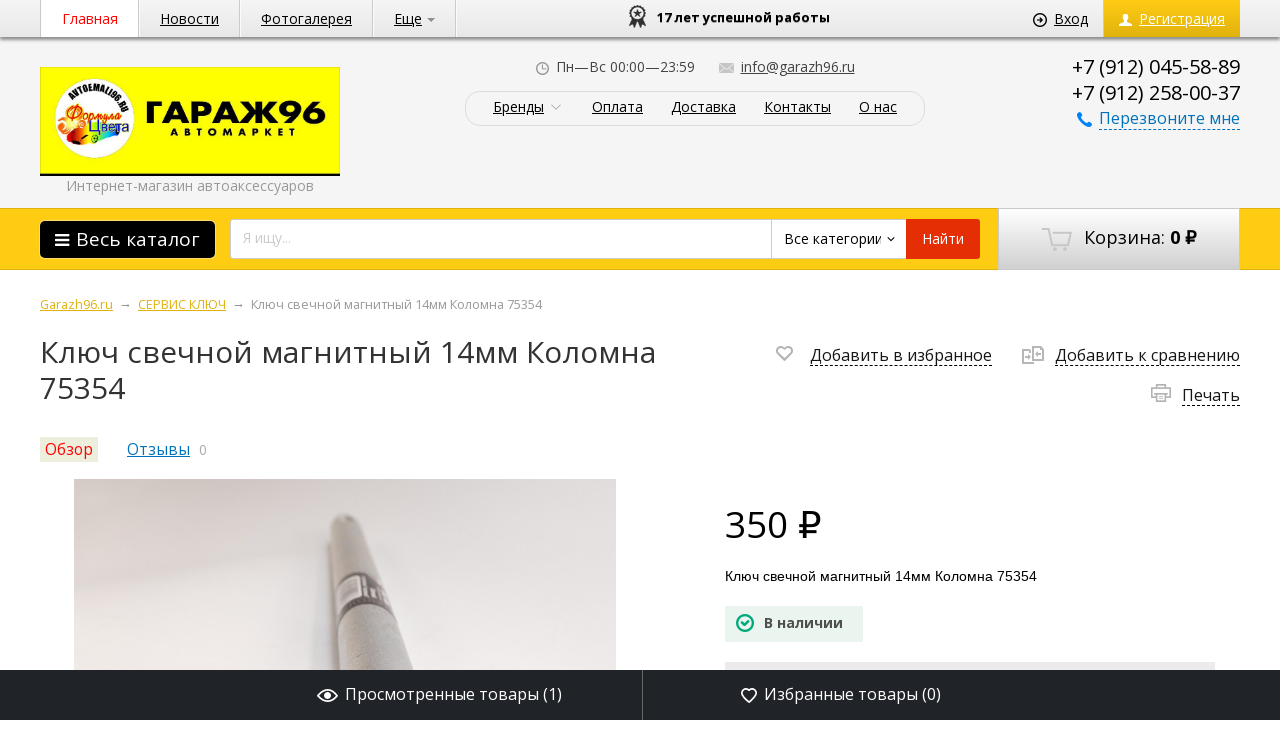

--- FILE ---
content_type: text/html; charset=utf-8
request_url: https://garazh96.ru/klyuch-svechnoy-magnitnyy-14mm-kolomna-75354/
body_size: 19605
content:
<!DOCTYPE html>
<html>
<head>
    <meta http-equiv="Content-Type" content="text/html; charset=utf-8"/>
    <meta name="viewport" content="width=1024" />

    <title>Ключ свечной магнитный 14мм Коломна 75354 купить в Екатеринбурге | Интернет-магазин Garazh96.ru</title>
    <meta name="Keywords" content="Ключ свечной магнитный 14мм Коломна 75354" />
    <meta name="Description" content="Ключ свечной магнитный 14мм Коломна 75354" />
    <meta name='yandex-verification' content='453d97deaa1f6225' />
    <meta name="google-site-verification" content="HAo-9rMkrzYN2Kknra5My3LH86Jv0C2ULoHIS434qSE" />
    <link rel="canonical" href="https://garazh96.ru/klyuch-svechnoy-magnitnyy-14mm-kolomna-75354/"/>    <link rel="shortcut icon" href="/favicon.ico"/>
            <!-- rss -->
                <link rel="alternate" type="application/rss+xml" title="Гараж96" href="https://garazh96.ru/blog/rss/">    
    <!-- css -->
    <link href='https://fonts.googleapis.com/css?family=Open+Sans:300italic,400italic,600italic,700italic,700,300,600,400&subset=latin,cyrillic' rel='stylesheet' type='text/css'>
    <link href="/wa-data/public/site/themes/megashop/font-awesome/css/font-awesome.min.css" rel="stylesheet">
    <link href="/wa-data/public/site/themes/megashop/megashop.css?v1.2.34" rel="stylesheet" type="text/css"/>

            <link href="/wa-data/public/site/themes/megashop/css/yellow-black.css?v1.2.34" rel="stylesheet" type="text/css"/>
    
    <style>
        .container, .shopblock.fixed .all_catalog_open { max-width: 1200px; }
    </style>

     <link href="/wa-content/font/ruble/arial/fontface.css" rel="stylesheet" type="text/css">     

    <!-- js -->
    <script type="text/javascript" src="/wa-content/js/jquery/jquery-1.11.1.min.js" ></script>
    
    <script type="text/javascript" src="/wa-content/js/jquery/jquery-migrate-1.2.1.min.js"></script>
    <script type="text/javascript" src="/wa-data/public/site/themes/megashop/cookie.js?v1.2.34"></script>
    <script type="text/javascript" src="/wa-data/public/site/themes/megashop/listInCookie.js?v1.2.34"></script>
    <script type="text/javascript" src="/wa-data/public/site/themes/megashop/megashop.js?v1.2.34"></script>
    <script type="text/javascript" src="/wa-data/public/site/themes/megashop/jquery.formstyler.min.js?v1.2.34"></script>

    <script src="/wa-apps/shop/plugins/deliveryinfo/js/deliveryinfo_front.js?8.21.0"></script>
 

    <!-- shop app css -->
<link href="/wa-data/public/shop/themes/megashop/megashop.shop.css?v1.2.34" rel="stylesheet" type="text/css">
<link href="/wa-data/public/shop/themes/megashop/jquery.bxslider.css?v1.2.34" rel="stylesheet" />

<!-- js -->
<script type="text/javascript" src="/wa-apps/shop/js/lazy.load.js?v8.21.0.49"></script>
<script type="text/javascript" src="/wa-data/public/shop/themes/megashop/jquery.bxslider.min.js?v1.2.34"></script>
<script type="text/javascript" src="/wa-content/js/jquery-plugins/jquery.cookie.js?v2.3.2"></script>
<script type="text/javascript" src="/wa-data/public/shop/themes/megashop/megashop.shop.js?v1.2.34"></script>

<script type="text/javascript" src="/wa-content/js/jquery-plugins/jquery.retina.min.js?v2.3.2"></script>
<script type="text/javascript">$(window).load(function() { 
    $('.promo img').retina({ force_original_dimensions: false });
    $('.product-list img,.product-info img,.cart img').retina();
    $('.bestsellers img').retina();
});
    
    var paging = 'paging';

        var number = 20;
    
    if( paging != 'lazyloading'){
        $.cookie('products_per_page', number, { expires: 30, path: '/'});
        $.cookie('lazy_pag', '', { expires: 0, path: '/'});
    } else {
        $.cookie('products_per_page', '', { expires: 0, path: '/'});
        $.cookie('lazy_pag', '1', { expires: 30, path: '/'});
    }
</script>



<style type="text/css" media="print">
    @media print {
        .footer, .fixedpanel, .globalheader, .breadcrumbs, .product_special, ul.product-nav, .options, .purchase .add2cart, .tabs_switcher, .bottomblock, #demo-settings { display:none; }
        #product-core-image li { margin-left: -50px; }
        #product-core-image img { width: 300px; }
        .product_tabs #tab2 { display: block; }
        .product_tabs .tabs.active { box-shadow: none; }
        .product_name { width: 100%; }
    }
</style>

<!-- plugin hook: 'frontend_head' -->


	<link href="/wa-apps/shop/plugins/callb/css/callb.css?8.21.0.49" rel="stylesheet">

	
	<script src="/wa-apps/shop/plugins/callb/js/callb.frontend.js?8.21.0.49" type="text/javascript"></script>

	<script type="text/javascript">
		(function ($) {
			var localeSettings = {};
				localeSettings.text_close = 'Закрыть';
				localeSettings.error_sendmail = 'Произошла ошибка при отправке сообщения';
				localeSettings.error_name_phone = 'Заполните «Имя» и «Телефон»';

			callbFrontend.initModule("/callb/", {"update_time":"1497799189","status":"on","frontend_head_status":"on","show_done":"off","comment_status":"off","email_of_sender":"","email_of_recipient":"","id_in_html":".call-back-button","phone_masked_input":"","text_header_title":"\u041e\u0431\u0440\u0430\u0442\u043d\u044b\u0439 \u0437\u0432\u043e\u043d\u043e\u043a","text_name_placeholder":"\u0412\u0430\u0448\u0435 \u0418\u043c\u044f","text_phone_placeholder":"\u0412\u0430\u0448 \u0422\u0435\u043b\u0435\u0444\u043e\u043d","text_comment_placeholder":"\u0412\u0430\u0448 \u043a\u043e\u043c\u043c\u0435\u043d\u0442\u0430\u0440\u0438\u0439","text_submit_button":"\u041e\u0442\u043f\u0440\u0430\u0432\u0438\u0442\u044c","style_form_width":"400","style_form_height":"320","style_form_background":"ffffff","style_header_background":"717171","style_header_text_color":"ffffff","style_submit_width":"300","style_submit_height":"48","style_submit_background":"717171","style_submit_text_color":"ffffff","style_close_ok_background":"4d9b58","style_close_error_background":"de4d2c","text_thanks_message":"\u0421\u043f\u0430\u0441\u0438\u0431\u043e,","text_more_thanks_message":"\u0432\u0430\u0448\u0435 \u0441\u043e\u043e\u0431\u0449\u0435\u043d\u0438\u0435 \u043e\u0442\u043f\u0440\u0430\u0432\u043b\u0435\u043d\u043e!","style_thanks_text_color":"717171","callb_request_limit":"10","privacy_status":"off","privacy_text":"Clicking on the \u00abSend\u00bb button, I give my","privacy_link_text":"consent to the personal data processing","privacy_link_url":"\/site\/privacy-policy\/","privacy_checkbox_status":"on","privacy_checkbox_checked":"unchecked"}, localeSettings);
		})(jQuery);
	</script>
		
<link rel="stylesheet" href="/wa-apps/shop/plugins/storequickorder/css/storequickorder.css">
<style>
 
/* Стиль отвечающий за кнопку "Заказать" в диалоговом окне */
#storequickorder input.submit-button {
   /* width: 96%; margin-left: 2%; - кнопка во всю ширину */
}


/* Стиль названий полей в диалоговом окне */
#storequickorder div.wa-name {
    /* text-align: right; - прижимает название к праву */
}
</style>
<script  type="text/javascript" src="/wa-apps/shop/plugins/storequickorder/js/storequickorder.js">
</script><script  type="text/javascript">
function storequickorder_event_order_created() {
    //yaCounterXXXXXX.reachGoal('TARGET_NAME');
    //return true;
}
$(function(){ $.storequickorder.setOptions({always_show_active_button : false,button_name : "Купить в 1 клик",button_cart_name : "Быстрый заказ",button_name_not_available : "Купить в 1 клик",window_vert_align : true,window_style_position_absolute : false,window_margin_top : "200",check_stock_delay : "200",yaCounter_enabled : false,ga_enabled : false,yaCounter_id : "",yaCounter_target_name : "",ga_id : "",ga_target_name : ""}) });</script> <script>
                $(function() { $.backtopSet = {"status":"1","bg":"#ffffff","bg2":"#ffffff","border_color":"#ffffff","border_size":"2","border_radius":"10","button_width":"100","button_height":"50","opacity":"0.8","text_size":"25","text":"\u25b2","link_color":"#ffffff","link_hover":"#dd0303","position_ver":"b","position_hor":"r","pos_ver":"50","pos_hor":"50","update_time":"1"}});</script>
                <script src='/wa-apps/shop/plugins/backtop/js/BackTop.js'></script>
                <link rel='stylesheet' href='/wa-apps/shop/plugins/backtop/css/BackTop.css'>

    <meta property="og:type" content="website" />
<meta property="og:title" content="Ключ свечной магнитный 14мм Коломна 75354 купить в Екатеринбурге | Интернет-магазин Garazh96.ru" />
<meta property="og:description" content="Ключ свечной магнитный 14мм Коломна 75354" />
<meta property="og:image" content="https://garazh96.ru/wa-data/public/shop/products/21/41/14121/images/8396/8396.750x0.jpg" />
<meta property="og:url" content="https://garazh96.ru/klyuch-svechnoy-magnitnyy-14mm-kolomna-75354/" />
<meta property="product:price:amount" content="350" />
<meta property="product:price:currency" content="RUB" />
<meta name="cmsmagazine" content="ac3933e5a471e077761b57b9372916db" />  

    <!--[if gte IE 9]>
    <style type="text/css">
        .gradient,
        .badge {
           filter: none;
        }
    </style>
    <![endif]-->

    <!--[if lt IE 9]>
    <script>
    document.createElement('header');
    document.createElement('nav');
    document.createElement('section');
    document.createElement('article');
    document.createElement('aside');
    document.createElement('footer');
    document.createElement('figure');
    document.createElement('hgroup');
    document.createElement('menu');
    </script>
    <![endif]-->

</head>
<body>
    <div class="wrapper">
        <div class="wrapper-in">

            <header class="globalheader">

                
                    <!-- GLOBAL HEADER -->
                    <div id="globalnav" class="dimmed">
                        <div class="container">

                            <nav role="navigation">
                                                                    <!-- user auth -->
                                    <ul class="auth">

                                                                                    <li><a href="/login/" class="not-visited"><span class="ico ico_entry"></span>Вход</a></li>
                                            <li><a href="/signup/" class="not-visited auth-link_signup"><span class="ico ico_signup"></span>Регистрация</a></li>
                                                                            </ul>
                                  
                                
                                <!-- core site sections (apps) -->
                                <ul class="apps">
                                                                            <li class="selected"><a href="/">Главная</a></li>
                                                                            <li><a href="/blog/">Новости</a></li>
                                                                            <li><a href="/photos/">Фотогалерея</a></li>
                                                                            <li><a href="/otzyvy/">Отзывы</a></li>
                                                                            <li><a href="/contact/">Контакты</a></li>
                                                                        <li class="apps-more">
                                        <a href="#" id="apps-more">Еще<span class="arrow arrow_top"></span></a>
                                        <ul id="apps-more-wrapper" class="apps-more-wrapper"></ul>
                                    </li>
                                </ul>
                                
                                <div class="header_additional_navi">
                                    <div class="advantage"><span>17 лет успешной работы</span></div>  
                                </div>
                                
                                

                                                                                                    
                            </nav>
                            <div class="clear-both"></div>

                        </div>
                    </div>

                

                <!-- EXTENDED HEADER with in-app navigation -->
                <div class="extendednav" id="header-container">
                    <div class="container">
                                                                            
                        <div class="logo">
                            <a href="/">
                                                                    <img src="/wa-data/public/site/themes/megashop/img/logo.jpg?v1677587955?v1.2.34" alt="GАРАЖ.RU" id="logo" />
                                                                <div class="logo_text">Интернет-магазин автоаксессуаров</div>
                            </a>
                        </div>

                        <!-- offline contact information -->
                        <div class="offline">
                                                            <div class="offline-phone"><a href="tel:+79120455889">+7 (912) 045-58-89</a></div>
                                                                                        <div class="offline-phone"><a href="tel:+79122580037">+7 (912) 258-00-37</a></div>
                                                                                                                <a href="#" class="call-back-button"><span class="ico ico_call"></span><span class="dashed">Перезвоните мне</span></a>
                                                    </div>

                        <div class="extendednav-center">
                            <div class="extendednav-center-in">

                                <div class="contactblock">
<!--                                     <div class="contactblock-item contactblock-item_city">
                                        <a href="#"><span class="ico ico_address"></span><span class="dashed">Екатеринбург</span></a>
                                    </div> -->
                                                                                                                    <div class="contactblock-item">
                                            <span class="ico ico_workhours"></span>Пн—Вс 00:00—23:59                                        </div>
                                                                                                                        <div class="contactblock-item contactblock-item_email">
                                            <a href="mailto:info@garazh96.ru"><span class="ico ico_email"></span>info@garazh96.ru</a>
                                        </div>
                                                                                                            </div>

                                                                    
    


    
    <ul class="pages flyout-nav" role="navigation">

                    <!-- plugin hook: 'frontend_nav' -->
            
                                                                                        
                            
                
                
                                    <li class="collapsible">
                        <a href="#" onClick="return false">
                            Бренды                        </a>
                        <div class="flyout">
                            <div class="container">
                                <ul class="menu-v brands">
    <li >
        <a href="/brand/McGard/">McGard</a>
    </li>
    <li >
        <a href="/brand/%D0%91%D0%95%D0%9B%D0%90%D0%92%D0%A2%D0%9E%D0%9A%D0%9E%D0%9C/">БЕЛАВТОКОМ</a>
    </li>
    <li >
        <a href="/brand/%D0%9C%D0%90%D0%AF%D0%9A/">МАЯК</a>
    </li>
    <li >
        <a href="/brand/%D0%A1%D0%95%D0%A0%D0%92%D0%98%D0%A1+%D0%9A%D0%9B%D0%AE%D0%A7/">СЕРВИС КЛЮЧ</a>
    </li>
</ul>

                            </div>
                        </div>
                    </li>
                                
                    

        
        
                                    <li><a href="/oplata/">Оплата</a></li>
                                                <li><a href="/dostavka/">Доставка</a></li>
                                                <li><a href="/contact/">Контакты</a></li>
                                                <li><a href="/o-nas/">О нас</a></li>
                                                                        
        
    </ul>


                                
                            </div>
                        </div>

                        <div class="clear-both"></div>
                    </div>
                </div>

                                <div class="shopblock-wrapper">
                    <div class="shopblock">
                        <div class="container">

                            <!-- cart -->
                                                        <div id="cart" class="cart empty">
                                 <a href="/cart/" class="cart-summary">
                                     <span class="ico ico_cart"></span>
                                     Корзина:
                                     <strong class="cart-total">0 <span class="ruble">₽</span></strong>
                                 </a>
                                 <div id="cart-content">
                                     
                                 </div>
                                 <a href="/cart/" class="cart-to-checkout" style="display: none;">
                                     Посмотреть корзину
                                 </a>
                            </div>

                            <div class="shopblock-left">

                                <div class="allcat">
                                    <a href="#" class="allcat-button"><i class="fa fa-bars"></i><span>Весь каталог</span></a>

                                    <div class="all_catalog_open">
                                    
                                    

                                                                                                                                                                                                            <div class="with_children">
                                            
                                                <a href="/category/byelavtokom/" class="level_0">БЕЛАВТОКОМ <i></i></a>

                                                                                            <div class="level_1">
                                                                                                                                                                            
                                                <a href="/category/byelavtokom/gaykovyert/" class="level_1 no_parent">ГАЙКОВЕРТ </a>

                                                                                                                                                                                                                
                                                <a href="/category/byelavtokom/domkrat/" class="level_1 no_parent">ДОМКРАТЫ </a>

                                                                                                                                                                                                                
                                                <a href="/category/byelavtokom/kompryessor/" class="level_1 no_parent">КОМПРЕССОР </a>

                                                                                                                                                                                                                
                                                <a href="/category/byelavtokom/nabory-instrumyentov/" class="level_1 no_parent">НАБОРЫ ИНСТРУМЕНТОВ </a>

                                                                                                                                                                                                                
                                                <a href="/category/byelavtokom/nasosy-dlya-pyeryekachki-zhidkostyey/" class="level_1 no_parent">НАСОСЫ ДЛЯ ПЕРЕКАЧКИ ЖИДКОСТЕЙ </a>

                                                                                                                                                                                                                
                                                <a href="/category/byelavtokom/shpritsy/" class="level_1 no_parent">ШПРИЦЫ </a>

                                                                                                                                                                
                                                </div>
                                            </div>
                                                                                                                                                                                                                                                            <div class="with_children">
                                            
                                                <a href="/category/mcgard/" class="level_0">McGard <i></i></a>

                                                                                            <div class="level_1">
                                                                                                                                                                            
                                                <a href="/category/mcgard/bolty/" class="level_1 no_parent">БОЛТЫ </a>

                                                                                                                                                                                                                
                                                <a href="/category/mcgard/gayki/" class="level_1 no_parent">ГАЙКИ </a>

                                                                                                                                                                
                                                </div>
                                            </div>
                                                                                                                                                                                                                                                            <div class="with_children">
                                            
                                                <a href="/category/syervis-klyuch/" class="level_0">СЕРВИС КЛЮЧ <i></i></a>

                                                                                            <div class="level_1">
                                                                                                                                                                            
                                                <a href="/category/syervis-klyuch/syervis-klyuch-dvorniki/" class="level_1 no_parent">ДВОРНИКИ </a>

                                                                                                                                                                                                                
                                                <a href="/category/syervis-klyuch/domkraty/" class="level_1 no_parent">ДОМКРАТЫ </a>

                                                                                                                                                                                                                
                                                <a href="/category/syervis-klyuch/nabory-instrumyentov/" class="level_1 no_parent">НАБОРЫ ИНСТРУМЕНТОВ </a>

                                                                                                                                                                                                                
                                                <a href="/category/syervis-klyuch/soputstvuyushchiy-instrumyent/" class="level_1 no_parent">СОПУТСТВУЮЩИЙ ИНСТРУМЕНТ </a>

                                                                                                                                                                
                                                </div>
                                            </div>
                                                                                                                                                                                                                                                            <div class="with_children">
                                            
                                                <a href="/category/domkraty/" class="level_0">Домкраты <i></i></a>

                                                                                            <div class="level_1">
                                                                                                                                                                            
                                                <a href="/category/domkraty/butylochnye/" class="level_1 no_parent">Бутылочные </a>

                                                                                                                                                                                                                
                                                <a href="/category/domkraty/podkatnye/" class="level_1 no_parent">Подкатные </a>

                                                                                                                                                                                                                
                                                <a href="/category/domkraty/rombicheskie/" class="level_1 no_parent">Ромбические </a>

                                                                                                                                                                                                                
                                                <a href="/category/domkraty/teleskopicheskie/" class="level_1 no_parent">Телескопические </a>

                                                                                                                                                                                                                
                                                <a href="/category/domkraty/reechnye/" class="level_1 no_parent">Реечные </a>

                                                                                                                                                                                                                
                                                <a href="/category/domkraty/dopoborudovanie/" class="level_1 no_parent">Доп.оборудование </a>

                                                                                                                                                                
                                                </div>
                                            </div>
                                                                                                                                                                                                                                                            <div class="with_children">
                                            
                                                <a href="/category/dopolnitelnoe-oborudovanie/" class="level_0">Дополнительное оборудование <i></i></a>

                                                                                            <div class="level_1">
                                                                                                                                                                            
                                                <a href="/category/dopolnitelnoe-oborudovanie/zaryadnye-ustroystva/" class="level_1 no_parent">Зарядные устройства </a>

                                                                                                                                                                                                                
                                                <a href="/category/dopolnitelnoe-oborudovanie/preobrazovateli-napryazheniya/" class="level_1 no_parent">Преобразователи напряжения </a>

                                                                                                                                                                
                                                </div>
                                            </div>
                                                                                                                                                                                                                                                            <div class="with_children">
                                            
                                                <a href="/category/sekretnye-boltygayki/" class="level_0">Секретные болты/гайки <i></i></a>

                                                                                            <div class="level_1">
                                                                                                                                                                            
                                                <a href="/category/sekretnye-boltygayki/mc-gard/" class="level_1 no_parent">MC GARD </a>

                                                                                                                                                                                                                
                                                <a href="/category/sekretnye-boltygayki/bolty/" class="level_1 no_parent">Болты </a>

                                                                                                                                                                                                                
                                                <a href="/category/sekretnye-boltygayki/gayki/" class="level_1 no_parent">Гайки </a>

                                                                                                                                                                
                                                </div>
                                            </div>
                                                                                                                                                                                                                                                            <div class="with_children">
                                            
                                                <a href="/category/izolyenta-skotch-2kh-storonniy-skotch/" class="level_0">Изолента/Скотч двухсторонний <i></i></a>

                                                                                            <div class="level_1">
                                                                                                                                                                            
                                                <a href="/category/izolyenta-skotch-2kh-storonniy-skotch/izolenta/" class="level_1 no_parent">Изолента </a>

                                                                                                                                                                                                                
                                                <a href="/category/izolyenta-skotch-2kh-storonniy-skotch/skotch/" class="level_1 no_parent">Скотч </a>

                                                                                                                                                                
                                                </div>
                                            </div>
                                                                                                                                                                                                                                                            <div class="with_children">
                                            
                                                <a href="/category/kanistry/" class="level_0">Канистры <i></i></a>

                                                                                            <div class="level_1">
                                                                                                                                                                            
                                                <a href="/category/kanistry/metallicheskie/" class="level_1 no_parent">Металлические </a>

                                                                                                                                                                                                                
                                                <a href="/category/kanistry/plastik/" class="level_1 no_parent">Пластиковые </a>

                                                                                                                                                                
                                                </div>
                                            </div>
                                                                                                                                                                                                                                                            <div class="with_children">
                                            
                                                <a href="/category/kolpaki/" class="level_0">Колпаки <i></i></a>

                                                                                            <div class="level_1">
                                                                                                                                                                            
                                                <a href="/category/kolpaki/razmer-13/" class="level_1 no_parent">Размер 13&quot; </a>

                                                                                                                                                                                                                
                                                <a href="/category/kolpaki/razmer-14/" class="level_1 no_parent">Размер 14&quot; </a>

                                                                                                                                                                                                                
                                                <a href="/category/kolpaki/razmer-15/" class="level_1 no_parent">Размер 15&quot; </a>

                                                                                                                                                                                                                
                                                <a href="/category/kolpaki/razmer-16/" class="level_1 no_parent">Размер 16&quot; </a>

                                                                                                                                                                                                                
                                                <a href="/category/kolpaki/gazel/" class="level_1 no_parent">Газель </a>

                                                                                                                                                                                                                
                                                <a href="/category/kolpaki/do/" class="level_1 no_parent">Доп.аксессуары </a>

                                                                                                                                                                                                                                                            <div class="with_children">
                                            
                                                <a href="/category/kolpaki/kovry-salona/" class="level_1">Ковры салона/багажника <i></i></a>

                                                                                            <div class="level_2">
                                                                                                                                                                            
                                                <a href="/category/kolpaki/kovry-salona/v-salon/" class="level_2 no_parent">В салон </a>

                                                                                                                                                                                                                
                                                <a href="/category/kolpaki/kovry-salona/kovry-ryezinovyye-bagazhnik/" class="level_2 no_parent">В багажник </a>

                                                                                                                                                                                                                
                                                <a href="/category/kolpaki/kovry-salona/i/" class="level_2 no_parent">Иномарки </a>

                                                                                                                                                                                                                
                                                <a href="/category/kolpaki/kovry-salona/otechestvennye-avto/" class="level_2 no_parent">Отечественные авто </a>

                                                                                                                                                                                                                
                                                <a href="/category/kolpaki/kovry-salona/u/" class="level_2 no_parent">Универсальные </a>

                                                                                                                                                                
                                                </div>
                                            </div>
                                                                                                                                                                
                                                </div>
                                            </div>
                                                                                                                                                                                                                                                            <div class="with_children">
                                            
                                                <a href="/category/kompryessora/" class="level_0">Компрессора/насосы <i></i></a>

                                                                                            <div class="level_1">
                                                                                                                                                                            
                                                <a href="/category/kompryessora/kompressora/" class="level_1 no_parent">Компрессора </a>

                                                                                                                                                                                                                
                                                <a href="/category/kompryessora/nasosy/" class="level_1 no_parent">Насосы ножные </a>

                                                                                                                                                                                                                
                                                <a href="/category/kompryessora/nasosy-ruchnye/" class="level_1 no_parent">Насосы ручные </a>

                                                                                                                                                                                                                
                                                <a href="/category/kompryessora/nasosy-dlya-perekachki-topliva/" class="level_1 no_parent">Насосы для перекачки топлива </a>

                                                                                                                                                                                                                
                                                <a href="/category/kompryessora/d/" class="level_1 no_parent">Доп.оборудование </a>

                                                                                                                                                                
                                                </div>
                                            </div>
                                                                                                                                                                                                                                                            <div class="with_children">
                                            
                                                <a href="/category/vyentilyat-kipyatil-pylyesosy/" class="level_0">Кофеварка/Кипятильник <i></i></a>

                                                                                            <div class="level_1">
                                                                                                                                                                            
                                                <a href="/category/vyentilyat-kipyatil-pylyesosy/kipyatilnik/" class="level_1 no_parent">Кипятильник </a>

                                                                                                                                                                                                                
                                                <a href="/category/vyentilyat-kipyatil-pylyesosy/kofyevarki/" class="level_1 no_parent">Кофеварки </a>

                                                                                                                                                                
                                                </div>
                                            </div>
                                                                                                                                                                                                                                                            <div class="with_children">
                                            
                                                <a href="/category/lebedki-i-tali/" class="level_0">Лебедки и тали <i></i></a>

                                                                                            <div class="level_1">
                                                                                                                                                                            
                                                <a href="/category/lebedki-i-tali/barabannaya/" class="level_1 no_parent">Барабанная ручная </a>

                                                                                                                                                                                                                
                                                <a href="/category/lebedki-i-tali/ruchnaya/" class="level_1 no_parent">Ручная </a>

                                                                                                                                                                
                                                </div>
                                            </div>
                                                                                                                                                                                                                                                            <div class="with_children">
                                            
                                                <a href="/category/masla/" class="level_0">МАСЛА/ФИЛЬТРЫ <i></i></a>

                                                                                            <div class="level_1">
                                                                                                                                                                                                                        <div class="with_children">
                                            
                                                <a href="/category/masla/m/" class="level_1">МАСЛА <i></i></a>

                                                                                            <div class="level_2">
                                                                                                                                                                            
                                                <a href="/category/masla/m/amalie/" class="level_2 no_parent">AMALIE </a>

                                                                                                                                                                                                                
                                                <a href="/category/masla/m/cnrg/" class="level_2 no_parent">C.N.R.G. </a>

                                                                                                                                                                                                                
                                                <a href="/category/masla/m/castrol/" class="level_2 no_parent">CASTROL </a>

                                                                                                                                                                                                                
                                                <a href="/category/masla/m/mobil/" class="level_2 no_parent">MOBIL </a>

                                                                                                                                                                                                                
                                                <a href="/category/masla/m/motul/" class="level_2 no_parent">MOTUL </a>

                                                                                                                                                                                                                
                                                <a href="/category/masla/m/shell/" class="level_2 no_parent">SHELL </a>

                                                                                                                                                                                                                
                                                <a href="/category/masla/m/united/" class="level_2 no_parent">UNITED </a>

                                                                                                                                                                                                                
                                                <a href="/category/masla/m/zic/" class="level_2 no_parent">ZIC </a>

                                                                                                                                                                                                                
                                                <a href="/category/masla/m/lukoyl/" class="level_2 no_parent">ЛУКОЙЛ </a>

                                                                                                                                                                
                                                </div>
                                            </div>
                                                                                                                                                                                                                                                            <div class="with_children">
                                            
                                                <a href="/category/masla/filtra/" class="level_1">ФИЛЬТРЫ <i></i></a>

                                                                                            <div class="level_2">
                                                                                                                                                                            
                                                <a href="/category/masla/filtra/filtr-vozdushnyy/" class="level_2 no_parent">Фильтр Воздушный </a>

                                                                                                                                                                                                                
                                                <a href="/category/masla/filtra/filtr-maslyannyy/" class="level_2 no_parent">Фильтр Маслянный </a>

                                                                                                                                                                                                                
                                                <a href="/category/masla/filtra/semnik-maslyannogo-filtra/" class="level_2 no_parent">Съемник маслянного фильтра </a>

                                                                                                                                                                
                                                </div>
                                            </div>
                                                                                                                                                                
                                                </div>
                                            </div>
                                                                                                                                                                                                                                                            <div class="with_children">
                                            
                                                <a href="/category/nakladki/" class="level_0">Накладки <i></i></a>

                                                                                            <div class="level_1">
                                                                                                                                                                            
                                                <a href="/category/nakladki/na-bamper/" class="level_1 no_parent">На бампер </a>

                                                                                                                                                                                                                
                                                <a href="/category/nakladki/na-pedali/" class="level_1 no_parent">На педали </a>

                                                                                                                                                                                                                
                                                <a href="/category/nakladki/na-porogi/" class="level_1 no_parent">На пороги </a>

                                                                                                                                                                
                                                </div>
                                            </div>
                                                                                                                                                                                                                                                            <div class="with_children">
                                            
                                                <a href="/category/naklyeyki/" class="level_0">Наклейки <i></i></a>

                                                                                            <div class="level_1">
                                                                                                                                                                            
                                                <a href="/category/naklyeyki/nakleyka-prodayu/" class="level_1 no_parent">Наклейка &quot;Продаю&quot; </a>

                                                                                                                                                                                                                
                                                <a href="/category/naklyeyki/nakleyki-v-assortimente/" class="level_1 no_parent">Наклейки в ассортименте </a>

                                                                                                                                                                                                                
                                                <a href="/category/naklyeyki/polosa-na-lobovoe-steklo/" class="level_1 no_parent">Полоса на лобовое стекло </a>

                                                                                                                                                                
                                                </div>
                                            </div>
                                                                                                                                                                                                                                                            <div class="with_children">
                                            
                                                <a href="/category/oplyetki/" class="level_0">Оплетки <i></i></a>

                                                                                            <div class="level_1">
                                                                                                                                                                            
                                                <a href="/category/oplyetki/kozhanye/" class="level_1 no_parent">Кожаные </a>

                                                                                                                                                                                                                
                                                <a href="/category/oplyetki/mekhovye/" class="level_1 no_parent">Меховые </a>

                                                                                                                                                                                                                
                                                <a href="/category/oplyetki/na-shnurovke/" class="level_1 no_parent">На шнуровке </a>

                                                                                                                                                                                                                
                                                <a href="/category/oplyetki/r/" class="level_1 no_parent">Рисунок/Аппликация </a>

                                                                                                                                                                                                                
                                                <a href="/category/oplyetki/sponzhevye/" class="level_1 no_parent">Спонжевые </a>

                                                                                                                                                                
                                                </div>
                                            </div>
                                                                                                                                                                                                                                                            <div class="with_children">
                                            
                                                <a href="/category/organayzyery/" class="level_0">Органайзеры/Сумки <i></i></a>

                                                                                            <div class="level_1">
                                                                                                                                                                            
                                                <a href="/category/organayzyery/sumka-v-bagazhnik/" class="level_1 no_parent">В багажник </a>

                                                                                                                                                                                                                
                                                <a href="/category/organayzyery/dlya-diskov-cd/" class="level_1 no_parent">Для дисков CD </a>

                                                                                                                                                                                                                
                                                <a href="/category/organayzyery/organayzer-na-spinku-sideniya/" class="level_1 no_parent">На спинку сидения </a>

                                                                                                                                                                
                                                </div>
                                            </div>
                                                                                                                                                                                                                                                            <div class="with_children">
                                            
                                                <a href="/category/osvezhiteliaromatizatory/" class="level_0">Освежители/Ароматизаторы <i></i></a>

                                                                                            <div class="level_1">
                                                                                                                                                                            
                                                <a href="/category/osvezhiteliaromatizatory/na-deflektor/" class="level_1 no_parent">На дефлектор </a>

                                                                                                                                                                                                                
                                                <a href="/category/osvezhiteliaromatizatory/na-panel/" class="level_1 no_parent">На панель </a>

                                                                                                                                                                                                                
                                                <a href="/category/osvezhiteliaromatizatory/pod-sidene/" class="level_1 no_parent">Под сиденье </a>

                                                                                                                                                                                                                
                                                <a href="/category/osvezhiteliaromatizatory/podveski/" class="level_1 no_parent">Подвески </a>

                                                                                                                                                                                                                
                                                <a href="/category/osvezhiteliaromatizatory/sprei/" class="level_1 no_parent">Спреи </a>

                                                                                                                                                                
                                                </div>
                                            </div>
                                                                                                                                                                                                                                                            <div class="with_children">
                                            
                                                <a href="/category/pylesosy/" class="level_0">Пылесосы <i></i></a>

                                                                                            <div class="level_1">
                                                                                                                                                                            
                                                <a href="/category/pylesosy/alca/" class="level_1 no_parent">ALCA </a>

                                                                                                                                                                                                                
                                                <a href="/category/pylesosy/avs/" class="level_1 no_parent">AVS </a>

                                                                                                                                                                                                                
                                                <a href="/category/pylesosy/coido/" class="level_1 no_parent">COIDO </a>

                                                                                                                                                                                                                
                                                <a href="/category/pylesosy/heyner/" class="level_1 no_parent">HEYNER </a>

                                                                                                                                                                                                                
                                                <a href="/category/pylesosy/phantom/" class="level_1 no_parent">PHANTOM </a>

                                                                                                                                                                                                                
                                                <a href="/category/pylesosy/agryessor/" class="level_1 no_parent">АГРЕССОР </a>

                                                                                                                                                                                                                
                                                <a href="/category/pylesosy/drugie/" class="level_1 no_parent">Другие </a>

                                                                                                                                                                
                                                </div>
                                            </div>
                                                                                                                                                                                                                                                            <div class="with_children">
                                            
                                                <a href="/category/raznoe/" class="level_0">Разное <i></i></a>

                                                                                            <div class="level_1">
                                                                                                                                                                            
                                                <a href="/category/raznoe/bagazhnik-universalnyy/" class="level_1 no_parent">Багажник универсальный </a>

                                                                                                                                                                                                                
                                                <a href="/category/raznoe/bolty-nomernogo-znaka/" class="level_1 no_parent">Болты номерного знака </a>

                                                                                                                                                                                                                
                                                <a href="/category/raznoe/vederko-na-farkop/" class="level_1 no_parent">Ведерко на фаркоп </a>

                                                                                                                                                                                                                
                                                <a href="/category/raznoe/gorelka-gazovaya/" class="level_1 no_parent">Горелка газовая </a>

                                                                                                                                                                                                                
                                                <a href="/category/raznoe/d/" class="level_1 no_parent">Доп.аксессуары </a>

                                                                                                                                                                                                                
                                                <a href="/category/raznoe/zaglushki-dlya-remnya/" class="level_1 no_parent">Заглушки для ремня </a>

                                                                                                                                                                                                                
                                                <a href="/category/raznoe/znak-taksi/" class="level_1 no_parent">Знак Такси </a>

                                                                                                                                                                                                                
                                                <a href="/category/raznoe/kamery-rezinovye/" class="level_1 no_parent">Камеры резиновые </a>

                                                                                                                                                                                                                
                                                <a href="/category/raznoe/kolpachki-na-nipel/" class="level_1 no_parent">Колпачки на нипель </a>

                                                                                                                                                                                                                
                                                <a href="/category/raznoe/kryshka-benzobaka/" class="level_1 no_parent">Крышка бензобака </a>

                                                                                                                                                                                                                
                                                <a href="/category/raznoe/lampa-payalnaya/" class="level_1 no_parent">Лампа паяльная </a>

                                                                                                                                                                                                                
                                                <a href="/category/raznoe/lampa-perenoska/" class="level_1 no_parent">Лампа-переноска </a>

                                                                                                                                                                                                                
                                                <a href="/category/raznoe/mayachokmigalka/" class="level_1 no_parent">Маячок/Мигалка </a>

                                                                                                                                                                                                                
                                                <a href="/category/raznoe/ruchki-dverey-vnutrennienaruzhnye/" class="level_1 no_parent">Ручки дверей внутренние/наружные </a>

                                                                                                                                                                                                                
                                                <a href="/category/raznoe/setka-v-bagazhnik/" class="level_1 no_parent">Сетка в багажник </a>

                                                                                                                                                                                                                
                                                <a href="/category/raznoe/setka-radiatora/" class="level_1 no_parent">Сетка на решетку радиатора </a>

                                                                                                                                                                                                                
                                                <a href="/category/raznoe/termometr/" class="level_1 no_parent">Термометр </a>

                                                                                                                                                                
                                                </div>
                                            </div>
                                                                                                                                                                                                                                                            <div class="with_children">
                                            
                                                <a href="/category/svechi-zazhiganiyaprovoda-prikurivaniya/" class="level_0">Свечи зажигания <i></i></a>

                                                                                            <div class="level_1">
                                                                                                                                                                            
                                                <a href="/category/svechi-zazhiganiyaprovoda-prikurivaniya/brisk/" class="level_1 no_parent">BRISK </a>

                                                                                                                                                                                                                
                                                <a href="/category/svechi-zazhiganiyaprovoda-prikurivaniya/denso/" class="level_1 no_parent">DENSO </a>

                                                                                                                                                                                                                
                                                <a href="/category/svechi-zazhiganiyaprovoda-prikurivaniya/finwhale/" class="level_1 no_parent">FINWHALE </a>

                                                                                                                                                                                                                
                                                <a href="/category/svechi-zazhiganiyaprovoda-prikurivaniya/hola/" class="level_1 no_parent">HOLA </a>

                                                                                                                                                                                                                
                                                <a href="/category/svechi-zazhiganiyaprovoda-prikurivaniya/drugie/" class="level_1 no_parent">Другие </a>

                                                                                                                                                                
                                                </div>
                                            </div>
                                                                                                                                                                                                                                                            <div class="with_children">
                                            
                                                <a href="/category/signalizatsiya/" class="level_0">Сигнализация <i></i></a>

                                                                                            <div class="level_1">
                                                                                                                                                                            
                                                <a href="/category/signalizatsiya/protivougonka/" class="level_1 no_parent">ПРОТИВОУГОНКА </a>

                                                                                                                                                                                                                
                                                <a href="/category/signalizatsiya/signalizatsii/" class="level_1 no_parent">Сигнализации </a>

                                                                                                                                                                                                                
                                                <a href="/category/signalizatsiya/brelok-signalizatsii/" class="level_1 no_parent">Брелок сигнализации </a>

                                                                                                                                                                                                                
                                                <a href="/category/signalizatsiya/zamok-protivougonnyy/" class="level_1 no_parent">Замок противоугонный </a>

                                                                                                                                                                                                                
                                                <a href="/category/signalizatsiya/d/" class="level_1 no_parent">Доп.оборудование </a>

                                                                                                                                                                
                                                </div>
                                            </div>
                                                                                                                                                                                                                                                            <div class="with_children">
                                            
                                                <a href="/category/signaly/" class="level_0">Сигналы звуковые <i></i></a>

                                                                                            <div class="level_1">
                                                                                                                                                                            
                                                <a href="/category/signaly/vozdushnye/" class="level_1 no_parent">Воздушные </a>

                                                                                                                                                                                                                
                                                <a href="/category/signaly/raznye/" class="level_1 no_parent">Разные </a>

                                                                                                                                                                                                                
                                                <a href="/category/signaly/rakushki/" class="level_1 no_parent">Ракушки </a>

                                                                                                                                                                
                                                </div>
                                            </div>
                                                                                                                                                                                                                                                            <div class="with_children">
                                            
                                                <a href="/category/soputstvuyushchie-tovary/" class="level_0">Сопутствующие товары <i></i></a>

                                                                                            <div class="level_1">
                                                                                                                                                                            
                                                <a href="/category/soputstvuyushchie-tovary/alkotestery/" class="level_1 no_parent">Алкотестеры </a>

                                                                                                                                                                                                                
                                                <a href="/category/soputstvuyushchie-tovary/brelki/" class="level_1 no_parent">Брелки </a>

                                                                                                                                                                                                                
                                                <a href="/category/soputstvuyushchie-tovary/vyeshalki/" class="level_1 no_parent">Вешалки </a>

                                                                                                                                                                                                                
                                                <a href="/category/soputstvuyushchie-tovary/voronki/" class="level_1 no_parent">Воронки </a>

                                                                                                                                                                                                                
                                                <a href="/category/soputstvuyushchie-tovary/gubki/" class="level_1 no_parent">Губки </a>

                                                                                                                                                                                                                
                                                <a href="/category/soputstvuyushchie-tovary/klemmy/" class="level_1 no_parent">Клеммы </a>

                                                                                                                                                                                                                
                                                <a href="/category/soputstvuyushchie-tovary/nasadki-na-glushitel/" class="level_1 no_parent">Насадки на глушитель </a>

                                                                                                                                                                                                                
                                                <a href="/category/soputstvuyushchie-tovary/provoda-prikurivatelya/" class="level_1 no_parent">Провода прикуривателя </a>

                                                                                                                                                                                                                
                                                <a href="/category/soputstvuyushchie-tovary/razvetviteli-prikurivatelya/" class="level_1 no_parent">Разветвители прикуривателя </a>

                                                                                                                                                                
                                                </div>
                                            </div>
                                                                                                                                                                                                                                                            <div class="with_children">
                                            
                                                <a href="/category/styazhka-tros/" class="level_0">Стяжка/Трос <i></i></a>

                                                                                            <div class="level_1">
                                                                                                                                                                            
                                                <a href="/category/styazhka-tros/styazhka-gruza/" class="level_1 no_parent">Стяжка груза </a>

                                                                                                                                                                                                                
                                                <a href="/category/styazhka-tros/tros-buksirovochnyy/" class="level_1 no_parent">Трос буксировочный </a>

                                                                                                                                                                
                                                </div>
                                            </div>
                                                                                                                                                                                                                                                            <div class="with_children">
                                            
                                                <a href="/category/tenty-dlya-avto/" class="level_0">Тенты для авто <i></i></a>

                                                                                            <div class="level_1">
                                                                                                                                                                            
                                                <a href="/category/tenty-dlya-avto/razmer-l/" class="level_1 no_parent">Размер &quot;L&quot; </a>

                                                                                                                                                                                                                
                                                <a href="/category/tenty-dlya-avto/razmer-xl/" class="level_1 no_parent">Размер &quot;XL&quot; </a>

                                                                                                                                                                                                                
                                                <a href="/category/tenty-dlya-avto/razmer-xxl/" class="level_1 no_parent">Размер &quot;XXL&quot; </a>

                                                                                                                                                                                                                
                                                <a href="/category/tenty-dlya-avto/razmer-a/" class="level_1 no_parent">Размер &quot;А&quot; </a>

                                                                                                                                                                                                                
                                                <a href="/category/tenty-dlya-avto/razmer-m/" class="level_1 no_parent">Размер &quot;М&quot; </a>

                                                                                                                                                                
                                                </div>
                                            </div>
                                                                                                                                                                                                                                                            <div class="with_children">
                                            
                                                <a href="/category/kholodilniki-i-tyermosy/" class="level_0">Холодильники/Термосы <i></i></a>

                                                                                            <div class="level_1">
                                                                                                                                                                            
                                                <a href="/category/kholodilniki-i-tyermosy/sumka-termos/" class="level_1 no_parent">Сумка-термос </a>

                                                                                                                                                                                                                
                                                <a href="/category/kholodilniki-i-tyermosy/kholodilnik/" class="level_1 no_parent">Холодильник </a>

                                                                                                                                                                
                                                </div>
                                            </div>
                                                                                                                                                                                                                                                            <div class="with_children">
                                            
                                                <a href="/category/shtorki/" class="level_0">Шторки <i></i></a>

                                                                                            <div class="level_1">
                                                                                                                                                                            
                                                <a href="/category/shtorki/na-bokovye-stekla/" class="level_1 no_parent">На боковые стекла </a>

                                                                                                                                                                                                                
                                                <a href="/category/shtorki/na-zadnee-steklo/" class="level_1 no_parent">На заднее стекло </a>

                                                                                                                                                                                                                
                                                <a href="/category/shtorki/na-lobovoe-steklo/" class="level_1 no_parent">На лобовое стекло </a>

                                                                                                                                                                
                                                </div>
                                            </div>
                                                                                                                                                                                                                                                            <div class="with_children">
                                            
                                                <a href="/category/shumoizolyatsiya/" class="level_0">Шумоизоляция <i></i></a>

                                                                                            <div class="level_1">
                                                                                                                                                                            
                                                <a href="/category/shumoizolyatsiya/bitoplast/" class="level_1 no_parent">Битопласт </a>

                                                                                                                                                                                                                
                                                <a href="/category/shumoizolyatsiya/vibroplast/" class="level_1 no_parent">Вибропласт </a>

                                                                                                                                                                                                                
                                                <a href="/category/shumoizolyatsiya/splen/" class="level_1 no_parent">Сплен </a>

                                                                                                                                                                                                                
                                                <a href="/category/shumoizolyatsiya/tkan-akusticheskayakarpet/" class="level_1 no_parent">Ткань акустическая/Карпет </a>

                                                                                                                                                                                                                
                                                <a href="/category/shumoizolyatsiya/instrument-dlya-prokleyki/" class="level_1 no_parent">Инструмент для проклейки </a>

                                                                                                                                                                
                                                </div>
                                            </div>
                                                                                                                                                                                                                                                            <div class="with_children">
                                            
                                                <a href="/category/shchyetki-dlya-snyega-i-mytya/" class="level_0">Щетки для снега и мытья <i></i></a>

                                                                                            <div class="level_1">
                                                                                                                                                                            
                                                <a href="/category/shchyetki-dlya-snyega-i-mytya/shchetka-dlya-snega/" class="level_1 no_parent">Щетка для снега </a>

                                                                                                                                                                                                                
                                                <a href="/category/shchyetki-dlya-snyega-i-mytya/shchetka-dlya-mytya/" class="level_1 no_parent">Щетка для мытья авто </a>

                                                                                                                                                                                                                
                                                <a href="/category/shchyetki-dlya-snyega-i-mytya/shchetka-dlya-pyli/" class="level_1 no_parent">Щетка для пыли </a>

                                                                                                                                                                                                                
                                                <a href="/category/shchyetki-dlya-snyega-i-mytya/lopaty/" class="level_1 no_parent">Лопаты </a>

                                                                                                                                                                                                                
                                                <a href="/category/shchyetki-dlya-snyega-i-mytya/minimoyka/" class="level_1 no_parent">Минимойка </a>

                                                                                                                                                                                                                
                                                <a href="/category/shchyetki-dlya-snyega-i-mytya/skrebkivodosgony/" class="level_1 no_parent">Скребки/Водосгоны </a>

                                                                                                                                                                
                                                </div>
                                            </div>
                                                                                                                                                                
                                    </div>
                                </div>

                                
                                <div style="margin-left:190px;">
                                    <script src="/wa-apps/shop/plugins/searchsmart/js/search_input.js"></script>
<link rel="stylesheet" href="/wa-apps/shop/plugins/searchsmart/css/search_input.css">
<div class="ssearch-wrapper theme-default">
    <form method="get" action="/searchSmart/">
		<div class="ssearch-box">
			<div class="ssearch-key-box">
				<input type="text" placeholder="Я ищу..." maxlength="50" autocomplete="off" value="" id="search_query" name="query">
                <input type="hidden" name="word" value=""/>
                <input type="hidden" name="category_id" value=""/>
			</div>
            <div class="ssearch-right">
                    			<div class="ssearch-select-box">
    				<div class="select-box-label"><span>Все категории</span> <i class="icon-down"></i></div>
    				<div class="select-box-list">
                        					<ul>
    						<li><span class="selected" data-id="0">Все категории</span></li>
                                    						<li ><span data-id="2230">БЕЛАВТОКОМ</span></li>
        						                                    						<li ><span data-id="2221">McGard</span></li>
        						                                    						<li ><span data-id="2219">СЕРВИС КЛЮЧ</span></li>
        						                                    						<li ><span data-id="86">Домкраты</span></li>
        						                                    						<li ><span data-id="137">Дополнительное оборудование</span></li>
        						                                    						<li ><span data-id="181">Секретные болты/гайки</span></li>
        						                                    						<li ><span data-id="89">Изолента/Скотч двухсторонний</span></li>
        						                                    						<li ><span data-id="91">Канистры</span></li>
        						                                    						<li ><span data-id="95">Колпаки</span></li>
        						                                    						<li ><span data-id="96">Компрессора/насосы</span></li>
        						                                    						<li ><span data-id="78">Кофеварка/Кипятильник</span></li>
        						                                    						<li ><span data-id="153">Лебедки и тали</span></li>
        						                                    						<li ><span data-id="1260">МАСЛА/ФИЛЬТРЫ</span></li>
        						                                    						<li ><span data-id="99">Накладки</span></li>
        						                                    						<li ><span data-id="100">Наклейки</span></li>
        						                                    						<li ><span data-id="103">Оплетки</span></li>
        						                                    						<li ><span data-id="104">Органайзеры/Сумки</span></li>
        						                                    						<li ><span data-id="572">Освежители/Ароматизаторы</span></li>
        						                                    						<li ><span data-id="204">Пылесосы</span></li>
        						                                    						<li ><span data-id="164">Разное</span></li>
        						                                    						<li ><span data-id="142">Свечи зажигания</span></li>
        						                                    						<li ><span data-id="111">Сигнализация</span></li>
        						                                    						<li ><span data-id="112">Сигналы звуковые</span></li>
        						                                    						<li ><span data-id="146">Сопутствующие товары</span></li>
        						                                    						<li ><span data-id="113">Стяжка/Трос</span></li>
        						                                    						<li ><span data-id="185">Тенты для авто</span></li>
        						                                    						<li ><span data-id="114">Холодильники/Термосы</span></li>
        						                                    						<li ><span data-id="115">Шторки</span></li>
        						                                    						<li ><span data-id="116">Шумоизоляция</span></li>
        						                                    						<li ><span data-id="117">Щетки для снега и мытья</span></li>
        						                                					</ul>
    				</div>
    			</div>
                			    <div class="ssearch-submit" style="background: #e62e04; ">Найти</div>
            </div>
		</div>
    </form>
    <div class="ssearch-result-box" style="display: none;"></div>
</div> 

<style>
    .ssearch-wrapper .ssearch-result-box a { color: #006bd8; }
</style>
<script>
$(document).ready(function() { 
    
    // Focus
    
    // Search
    
	$('.ssearch-wrapper input[name="query"]').on('focus',function(){
        var wrap = $(this).closest('.ssearch-wrapper');
	    var len = $(this).val().length;
        if(len >= 3 && wrap.find('.ssearch-result-box').html().length) {
            wrap.find('.ssearch-result-box').show();
        }
	});
    
    $('.ssearch-wrapper .ssearch-submit').on('click', function() {
        var wrap = $(this).closest('.ssearch-wrapper');
        var query = '?query=' + wrap.find('[name="query"]').val();
        var category_id = '';
        if(wrap.find('[name="category_id"]').val() != '') {
            category_id = '&category_id=' + wrap.find('[name="category_id"]').val();
        }
        window.location.href = wrap.find('form').attr('action') + query + category_id;
    });
    
    $('.ssearch-wrapper').on('click', '.result-suggestions .ssearch-item', function() {
        var wrap = $(this).closest('.ssearch-wrapper');
        var query = '?query=' + $(this).text();
        var category_id = '';
        if(wrap.find('[name="category_id"]').val() != '') {
            category_id = '&category_id=' + wrap.find('[name="category_id"]').val();
        }
        window.location.href = wrap.find('form').attr('action') + query + category_id;
    });
    
    $(".ssearch-wrapper input[name='query']").on('keydown',function(e){
        if(e.keyCode == 13) {
            e.preventDefault();
            var wrap = $(this).closest('.ssearch-wrapper');
            if(wrap.find('.ssearch-result-box .ssearch-item.active').length) {
                if(wrap.find('.ssearch-result-box .ssearch-item.active').closest('div').hasClass('result-suggestions')) {
                    wrap.find('.ssearch-submit').click();
                } else {
                    window.location.href = wrap.find('.ssearch-result-box .ssearch-item.active').attr('href');
                }
            } else {
                wrap.find('.ssearch-submit').click();
            }
        } 
    });

    var search_function;
    $(".ssearch-wrapper input[name='query']").on('keyup',function(e){
       var wrap = $(this).closest('.ssearch-wrapper');
       var len = $(this).val().length;
       var query = $(this).val();
       if(len < 3) {
            wrap.find('.ssearch-result-box').empty().hide();
       }
       
       if(len >= 3) {
          if((e.keyCode >= 38 && e.keyCode <= 40) || e.keyCode == 13) { 
            if(wrap.find('.ssearch-result-box').is(':visible')) {
                if(e.keyCode == 40) {
                    //if is press keyDown
                    if(wrap.find('.ssearch-result-box .ssearch-item').hasClass('active')) {
                        wrap.find('.ssearch-result-box .ssearch-item.active').removeClass('active').findNext('.ssearch-item').addClass('active');
                    } else {
                        wrap.find('.ssearch-result-box .ssearch-item:eq(0)').addClass('active');
                        if(wrap.find('.ssearch-result-box .ssearch-item.active').closest('div').hasClass('result-suggestions')) {
                            $(this).val(wrap.find('.ssearch-result-box .ssearch-item.active').text());
                        } else {
                            $(this).val(query);
                        }
                    }
                } else if(e.keyCode == 38) {
                    //if is press keyUp
                    if(wrap.find('.ssearch-result-box .ssearch-item').hasClass('active')) {
                        wrap.find('.ssearch-result-box .ssearch-item.active').removeClass('active').findPrev('.ssearch-item').addClass('active');
                    } else {
                        wrap.find('.ssearch-result-box .ssearch-item:last').addClass('active');
                        if(wrap.find('.ssearch-result-box .ssearch-item.active').closest('div').hasClass('result-suggestions')) {
                            $(this).val(wrap.find('.ssearch-result-box .ssearch-item.active').text());
                        }
                    }
                }
                
                if(wrap.find('.ssearch-result-box .ssearch-item.active').closest('div').hasClass('result-suggestions')) {
                    $(this).val(wrap.find('.ssearch-result-box .ssearch-item.active').text());
                } else {
                    $(this).val(wrap.find('[name="word"]').val());
                }   
            } 
          } else {
              clearTimeout(search_function);

              search_function = setTimeout( function() {
                  $.post("/getsearchsmart/",{ query: query},function(response){
                      if(response.data.is_not_empty != 'fail') {
                          wrap.find('.ssearch-result-box').empty().show().html(response.data.html);
                          if(wrap.find('.ssearch-result-box .result-suggestions').length) {
                              wrap.find('.ssearch-result-box .result-suggestions span').each(function() {
                                  $(this).html(highlightPhrase($(this).text(), query, wrap));
                              });
                          }
                      } else {
                          wrap.find('.ssearch-result-box').empty().hide();
                      }
                  },'json');
              }, 600);
          } 
       }
   }); 
});

$.fn.findNext = function(selector, steps, scope) {
    if (steps) {
        steps = Math.floor(steps);
    } else if (steps === 0) {
        return this;
    } else { 
        var next = this.next(selector);
        if (next.length)
            return next; 
        steps = 1;
    }

    scope = (scope) ? $(scope) : $(document);
    var kids = this.find(selector);

    hay = $(this);
    while(hay[0] != scope[0]) {
        hay = hay.parent();     
        var rs = hay.find(selector).not(kids).add($(this));
        var id = rs.index(this) + steps;
        if (id > -1 && id < rs.length)
            return $(rs[id]);
    }
    return $(rs[0]);
}

$.fn.findPrev = function(selector, steps, scope) {
    if (steps) {
        steps = Math.floor(steps);
    } else if (steps === 0) {
        return this;
    } else { 
        var prev = this.prev(selector);
        if (prev.length)
            return prev; 
        steps = 1;
    }

    scope = (scope) ? $(scope) : $(document);
    var kids = this.find(selector);

    hay = $(this);
    while(hay[0] != scope[0]) {
        hay = hay.parent();     
        var rs = hay.find(selector).not(kids).add($(this));
        var id = rs.index(this) - steps;
        if (id > -1 && id < rs.length)
            return $(rs[id]);
    }
    return $(rs[rs.length - 1]);
}

function escapeRegExp(str) {
	return str.replace(/[\-\[\]\/\{ \}\(\)\*\+\?\.\\\^\$\|]/g, "\\$&");
}

function highlightPhrase(string, phrase, wrap) {
	var escapedPhrase = escapeRegExp(phrase);
    wrap.find('[name="word"]').val(phrase);
	return (string + "").replace(new RegExp("(" + escapedPhrase + ")", "gi") , "<b>$1</b>");
}
</script>                                </div>
                                
                                
                                

                            </div>

                            <div class="clear-both"></div>
                        </div>
                    </div>
                </div>
                
            </header>

            <!-- APP CONTENT -->
            <div class="maincontent" role="main">
                <div class="container">
                    <div class="page">

                        
                        <!-- plugin hook: 'frontend_header' -->

<div id="BackTop"  >
    <a href="#"><span class="BackTopText" style="display: block;">&#9650;</span></a>
</div>
            

<div class="page-content" id="page-content" itemscope itemtype="http://schema.org/WebPage">

    
    <!-- internal navigation breadcrumbs -->
            <nav class="breadcrumbs" vocab="http://schema.org/" typeof="BreadcrumbList">
                            <span property="itemListElement" typeof="ListItem"><a href="/" property="item" typeof="WebPage"><span property="name">Garazh96.ru</span></a><meta property="position" content="1"></span>  <span class="rarr">&rarr;</span>
                                                            <span property="itemListElement" typeof="ListItem"><a href="/category/syervis-klyuch/" property="item" typeof="WebPage"><span property="name">СЕРВИС КЛЮЧ</span></a><meta property="position" content="2"></span> <span class="rarr">&rarr;</span>
                                                        <span>Ключ свечной магнитный 14мм Коломна 75354</span>
                    </nav>
    
    <link rel="stylesheet" href="/wa-data/public/shop/themes/megashop/fancybox/jquery.fancybox.css" type="text/css" media="screen" />
<script type="text/javascript" src="/wa-data/public/shop/themes/megashop/fancybox/jquery.fancybox.pack.js"></script>

<div class="product_name">
    <h1>
        <span itemprop="name">Ключ свечной магнитный 14мм Коломна 75354</span>
    </h1>

    <div class="all_skus">
                    </div>
</div>

    
<div class="product_special">
    <div class="to_wishlist">
        <i></i>
                <a href="#" class="inline-link to-wishlist" data-product="14121"><span>Добавить в избранное</span></a>
            </div>

    <!-- compare -->
    <div class="to_compare">
        <i></i>
        <a  class="compare-add inline-link" data-product="14121" href="#"><span>Добавить к сравнению</span></a>
        <a style="display:none" class="compare-remove inline-link" data-product="14121" href="#"><span>Удалить из сравнения</span></a>
    </div>

    <div class="to_print">
        <i></i>
        <a href="javaScript:window.print();" class="inline-link"><span>Печать</span></a>
    </div>
</div>

<div class="clear-both"></div>

<!-- product internal nav -->
<nav>
    <ul class="product-nav top-padded">
        <li class="selected"><a href="/klyuch-svechnoy-magnitnyy-14mm-kolomna-75354/">Обзор</a></li>
        <li>
            <a href="/klyuch-svechnoy-magnitnyy-14mm-kolomna-75354/reviews/">Отзывы</a>
            <span class="hint">0</span>
        </li>
        
        <!-- plugin hook: 'frontend_product.menu' -->
        
        
    </ul>
</nav>

<article itemscope itemtype="http://schema.org/Product">

    <!-- purchase -->
    <div class="product-sidebar">

        <div class="cart" id="cart-flyer">

            <form id="cart-form" class="custom-select" method="post" action="/cart/add/" onsubmit="yaCounter34636470.reachGoal('add_cart'); return true;">

    <div class="add2cart">
        <span data-price="350" class="price nowrap">350 <span class="ruble">₽</span></span>
        
    </div>

    
        <p class="summary">Ключ свечной магнитный 14мм Коломна 75354</p>
    
    
        <!-- FLAT SKU LIST selling mode -->
                
            
            <div itemprop="offers" itemscope itemtype="http://schema.org/Offer">
                                                                <meta itemprop="price" content="350">
                <meta itemprop="priceCurrency" content="RUB">
                                <link itemprop="availability" href="http://schema.org/InStock" />
                                <input name="sku_id" type="hidden" value="14127">
                            </div>

        
    
    <!-- stock info -->
            <div class="stocks">
            

                            <div  class="sku-14127-stock">
                                                                                <strong class="stock-high"><i class="icon16 stock-green"></i>В наличии</strong>
                            
                                    </div>
            
                    </div>
    
    <div class="purchase">

        
        <!-- price -->
        <div class="add2cart">
            <input type="hidden" name="product_id" value="14121">
            <input type="hidden" name="product_price" value="350.0000">

            <div class="qty">
                <input type="text" name="quantity" value="1">

                <div class="buttons">
                    <span class="plus"><i></i></span>
                    <span class="minus"><i></i></span>
                </div>
            </div>

            <input type="submit"  value="Купить">

            <i class="adding2cart"></i>
            <span class="added2cart" style="display: none;">Ключ свечной магнитный 14мм Коломна 75354 теперь <a href="/cart/"><strong>в вашей корзине покупок</strong></a></span>
			<script  type="text/javascript">
            $(function(){
$.storequickorder.initProduct({button_id: "storequickorder-button_c761244eeb511095c9aff5130e373ebb", preorder_enabled: "", product_id: ""  })
            })
</script><input data-app-url="/" class="storequickorder-button button storequickorder_product_button storequickorder-button_c761244eeb511095c9aff5130e373ebb" value="Купить в 1 клик" type="button" data-button_id="storequickorder-button_c761244eeb511095c9aff5130e373ebb">
        </div>
    </div>
</form>

<script type="text/javascript" src="/wa-data/public/shop/themes/megashop/product.js?v1.2.5"></script>
<script type="text/javascript">
    $(function () {
        new Product('#cart-form', {
            currency: {"code":"RUB","sign":"\u0440\u0443\u0431.","sign_html":"<span class=\"ruble\">\u20bd<\/span>","sign_position":1,"sign_delim":" ","decimal_point":",","frac_digits":"2","thousands_sep":" "}
                                });

            });
</script>
            <div class="discount_variants">
                <div class="discount_variants_title">Бонус</div>
                <ul>
                    <li>- При покупке 2 товаров скидка 3%</li>
                    <li>- При покупке 3 товаров скидка 5%</li>
                </ul>
            </div>

            
            <!-- plugin hook: 'frontend_product.cart' -->
            
            																
							
            <!-- categories -->
            
            <!-- tags -->
            
            <script type="text/javascript" src="//yastatic.net/share/share.js" charset="utf-8"></script><div class="yashare-auto-init" data-yashareL10n="ru" data-yashareType="button" data-yashareQuickServices="vkontakte,facebook,twitter,odnoklassniki,moimir,gplus"></div>

        </div>

        <!-- plugin hook: 'frontend_product.block_aux' -->
        
                    <div class="aux">
                <style>
    #delivery-dialog {
        padding: 20px;
    }
    
    #delivery-city-input {
        width: 350px;
    }
    
    #delivery-country-select {
        margin-top: 5px; 
        text-align: center; 
    }
    
    .delivery-country-attention {
        font-weight: bold;
        color: #f1433f;
        font-family: cursive;
        font-size: 1.2em;
        margin-bottom: 5px;
    }
    
    .delivery-country {
        cursor: pointer;
    }
    
    .delivery-close-info {
        float: right;
        cursor: pointer;        
    }
    
    .delivery-close-info i, .delivery-close-popup i {
        background-repeat: no-repeat;
        background-image: url('/wa-content/img/icon16.png');
        background-position: -176px -16px;
        height: 16px;
        width: 16px;
        display: inline-block;
        text-indent: -9999px;
    }
    
</style>
<script type="text/javascript" src="/wa-content/js/jquery-ui/jquery.ui.widget.min.js"></script>
<script type="text/javascript" src="/wa-content/js/jquery-ui/jquery.ui.autocomplete.min.js"></script>
<script type="text/javascript" src="/wa-content/js/jquery-ui/jquery.ui.core.min.js"></script>
<script type="text/javascript" src="/wa-content/js/jquery-ui/jquery.ui.position.min.js?v6.0.3.1430603978"></script>
<script type="text/javascript" src="/wa-content/js/jquery-wa/wa.dialog.js" type="text/javascript"></script>
<link rel="stylesheet" href="//code.jquery.com/ui/1.11.4/themes/smoothness/jquery-ui.css">
<link rel="stylesheet" href="/wa-data/public/shop/plugins/deliveryinfo/css/deliveryinfo.css">
<div id='delivery-main-div' style="display: none;">
    <div>
        <span class="deliv-title">Варианты и стоимость доставки</span>
        <span class='delivery-close-info' style="display: none;" title="Убрать информацию">
            <i></i>
        </span>
    </div>
    <div id="delivery-city" style="display: none;">
        <b>Ваш город:</b>  
        <a href="javascript:void(0);" class="delivery-city-name"></a>        
    </div>       
    <input id="delivery-show-info" type="button" value="Показать информацию" style="display: none;" />
    <span class='deliveryinfo-loading' style="display: none;"><i class='icon16 loading'></i></span>
    <div id="delivery-output-info" style="display: none;">
        
    </div>
</div>
<div id="delivery-change-city" style="display: none;">
    <div class="delivery-popup-wrap">
        <div class="delivery-title">
            <span class="delivery-title-span">Выберите Ваш город</span>
            <span class="delivery-title-close">
                <a href="javascript:void(0);" title="Закрыть">×</a>                
            </span>
        </div>
        <div class="delivery-popup-content">
            <input id="delivery-city-input" placeholder="Начните вводить название Вашего города" />
            <div id="delivery-country-select" style="display: none;">
                <div class="delivery-country-attention">
                    К сожалению нам не удалось определить к какой стране относится данный населенный пункт.<br/>
                    Помогите пожалуйста нам определиться:
                </div>
                <div >
                    <span data-delivery-country="rus" class="delivery-country"><img src="/wa-content/img/country/rus.gif" /> Россия</span>
                    <span data-delivery-country="ukr" class="delivery-country"><img src="/wa-content/img/country/ukr.gif" /> Украина</span>
                </div>
            </div>
        </div>
    </div>
    <div class="delivery-popup-overlay"></div>
</div>


<div id="delivery-dialog" style="display: none;">
    <div style="text-align: center;">Ваш город:</div>
    <div style="text-align: center;">
        <input id="delivery-city-input" placeholder="Начните вводить название Вашего города" />
    </div> 
    <div id="delivery-country-select" style="display: none;">
        <div class="delivery-country-attention">
            К сожалению нам не удалось определить к какой стране относится данный населенный пункт.<br/>
            Помогите пожалуйста нам определиться:
        </div>
        <div >
            <span data-delivery-country="rus" class="delivery-country"><img src="/wa-content/img/country/rus.gif" /> Россия</span>
            <span data-delivery-country="ukr" class="delivery-country"><img src="/wa-content/img/country/ukr.gif" /> Украина</span>
        </div>
    </div>
</div>
<div id="delivery-popup-main" style="display: none;"> 
    <div class="delivery-popup-wrap">
        <div class="delivery-title">
            <span class="delivery-title-span">Варианты и стоимость доставки</span>
            <span class="delivery-title-close">
                <a href="javascript:void(0);" title="Закрыть">×</a>                
            </span>
        </div>
        <div class="delivery-popup-content">
            
        </div>
    </div>
    <div class="delivery-popup-overlay"></div>
</div> 

<script>
    var options = {
        'frontend_url': 'https://garazh96.ru/deliveryinfo/',
        'show_info': '0',
        'popup': '1',
        'mobile': ""
    };
    
    $.deliveryinfo_front.init(options);
</script>            </div>
        
    </div>

    <!-- product info & gallery -->
    <div class="product-info" id="overview">

        
            <figure class="product-gallery">

                <!-- main image -->
                <div class="image" id="product-core-image">
                    <div class="corner top left">
                        
                    </div>
                    
                    <ul class="bxslider">
                                                    <li>
                                <a href="/wa-data/public/shop/products/21/41/14121/images/8396/8396.970.jpg" class="fancybox" rel="gallery">
                                    <img alt="Ключ свечной магнитный 14мм Коломна 75354" title="Ключ свечной магнитный 14мм Коломна 75354" src="/wa-data/public/shop/products/21/41/14121/images/8396/8396.750x0.jpg">
                                </a>
                            </li>
                                            </ul>
                </div>

                <!-- thumbs -->
                <div class="more-images" id="product-gallery">
                    <div id="bx-pager">
                                            </div>
                </div>


            </figure>

        
    </div>

    <div class="clear-both"></div>

    <div class="delivery_payment">
        <div class="delivery_payment_item">  
            <strong>Доставка</strong>
            <table>
                <tbody>
                <tr>
                    <td style="border:0px;">
                        <img src="/wa-data/public/shop/img/5.png">
                    </td>
                    <td style="border:0px;">Доставка курьерской службой</td>
                </tr>
                <tr>
                    <td style="border:0px;">
                        <img src="/wa-data/public/shop/img/7.png">
                    </td>
                    <td style="border:0px;">Самовывоз</td>
                </tr>
                <tr>
                    <td style="border:0px;">
                        <img src="/wa-data/public/shop/img/6.png">
                    </td>
                    <td style="border:0px;">Доставка «Почтой России»</td>
                </tr>
                <tr>
                    <td style="border:0px;"><img src="/wa-data/public/shop/img/8.png">
                        
                    </td>
                    <td style="border:0px;">Доставка транспортной компанией</td>
                </tr>
                </tbody>
            </table>
        </div>  
        <div class="delivery_payment_item"> 
            <strong>Оплата</strong>
            <table style="border:0px;">
                <tbody>
                <tr>
                    <td style="border:0px;"><img src="/wa-data/public/shop/img/1.png">
                    </td>
                    <td style="border:0px;">Оплата банковской картой</td>
                </tr>
                <tr>
                    <td style="border:0px;"><img src="/wa-data/public/shop/img/2.png">
                    </td>
                    <td style="border:0px;">Оплата наличными</td>
                </tr>
                <tr>
                    <td style="border:0px;"><img src="/wa-data/public/shop/img/3.png">
                    </td>
                    <td style="border:0px;">Оплата на карту Сбербанк</td>
                </tr>
                <tr>
                    <td style="border:0px;"><img src="/wa-data/public/shop/img/4.png">
                    </td>
                    <td style="border:0px;">Оплата Яндекс.Деньгами</td>
                </tr>
                </tbody>
            </table>
        </div>
    </div>
    
    <div class="product_tabs">
        <div class="tabs_switcher">
            <a href="#tab1"><span>Описание</span></a>
            <a href="#tab2"><span>Характеристики</span></a>
            <a href="#tab3"><span>Отзывы (0)</span></a>
        </div>

        <div class="tab_content">
            <div id="tab1" class="tabs">
                <!-- plugin hook: 'frontend_product.block' -->
                
                
                                    <div class="description" id="product-description" itemprop="description"><p></p><p>Свечной ключ 14мм с магнитом "Сервис Ключ" арт. 75354 предназначен для выворачивая/заворачивания свечей зажигания из глубины свечного колодца.</p>    <p>Свечной ключ-трубка размером 14 x 275 мм с магнитом пригодится в гараже, автомастерских, в дороге для замены свечей зажигания. Он подходит для бытового и профессионального использования.</p>    <p>Ключ с магнитом обеспечивает надежную фиксацию свечной головки без риска соскальзывания.</p>    <p>Ключ свечной изготовлен из прочной оцинкованной стали и имеет защитное покрытие, которое продлит срок службы инструмента.</p>    <p>Используется совместно с бородком арт. 71380 или его аналогом.</p></div>
                            </div>

            <div id="tab2" class="tabs">
                <!-- product features -->
                                    <table class="features" id="product-features">
                                                    <tr>
                                <td class="name">
                                    Бренд
                                </td>
                                <td class="value" itemprop="brend">
                                                                            СЕРВИС КЛЮЧ
                                                                    </td>
                            </tr>
                                            </table>
                            </div>

            <div id="tab3" class="tabs">
                <!-- product reviews -->
                <section class="reviews">
                    <h2>Ключ свечной магнитный 14мм Коломна 75354 отзывы</h2>

                    
                    <ul>
                                            </ul>
                                            <p>Оставьте <a href="reviews/">отзыв об этом товаре</a> первым!</p>
                                    </section>
            </div>
        </div>
    </div>

</article>


<!-- RELATED PRODUCTS -->



    <div class="clear-both"></div>

</div>

<div class="clear-both"></div>

<div id="dialog" class="dialog">
    <div class="dialog-background"></div>
    <div class="dialog-window">
        <!-- common part -->
        <div class="cart">

        </div>
        <!-- /common part -->

    </div>
</div>
                    </div>
                </div>
            </div>


            <div class="bottomblock">
                <div class="container">
                    <div class="bottomblock-border">
                        <div class="bottomblock-border-in">

                            <div class="bottomblock-col bottomblock-col_left">
                                <div class="bottomblock-col-in">
                                    <div class="bottomblock-col-header">Адрес и телефон</div>
                                    <div class="bottomblock-col-line">
                                        <span class="ico ico_phone"></span>
                                                                                    
                                            +7 (912) 045-58-89
                                                                                                                            , +7 (912) 258-00-37
                                                                            </div>
                                                                        <div class="bottomblock-col-line">
                                        <span class="ico ico_address"></span> г. Екатеринбург, ул. Донбасская,1  Автомолл Белая Башня, бутик А9, 1-ый этаж   Автомаркет ГАРАЖ 96
режим работы: 9.00-21.00 
                                        (<a href="/contact/">схема проезда</a>)                                    </div>
                                                                                                            
									                                    
										<div class="bottomblock-col-line">
											<span class="ico ico_address"></span> 
											г. Екатеринбург, ул.Малышева,141   Автомаркет ГАРАЖ 96 
           режим работы: 9.00-21.00                                      
										</div>                                    
									                                    <div class="bottomblock-col-line">
										<span class="ico ico_address"></span> 
										г. Екатеринбург, ул. Щорса 51Б Автомаркет ГАРАЖ 96 режим работы: 9.00-21.00
									</div> 
									<div class="bottomblock-col-line">
										<span class="ico ico_address"></span> 
										г. Екатеринбург, ул. Гурзуфская 27А Автомаркет ГАРАЖ 96 режим работы: 9.00-21.00
									</div> 
									                                    
										<div class="bottomblock-col-line">
											<span class="ico ico_address"></span> 
											г. Березовский, Березовский тракт, 4/1 Автомолл, 2-ая линия павильон №26   Автомаркет ГАРАЖ 96
режим работы: 9.00-20.00                                    
										</div>                                    
																		
									
                                                                        <div class="bottomblock-col-line">
                                        <a href="mailto:info@garazh96.ru"><span class="ico ico_email"></span>info@garazh96.ru</a>
                                    </div>
                                                                        
                                </div>
                            </div>

                            <div class="bottomblock-col bottomblock-col_right">
                                <div class="bottomblock-col-in">
                                    <div class="bottomblock-col-header">Мы в сети</div>
                                    <div class="social">
                                                                                                                        <a href="http://vk.com/club115992399" title="ВКонтакте" target="_blank"><i class="icon24 vk"></i></a>                                                                                                                                                                                                                                            </div>
                                </div>
                            </div>

                            <div class="bottomblock-col bottomblock-col_center">
                                <div class="bottomblock-col-in">
                                    <div class="bottomblock-col-header">Меню</div>

                                                                            
    


    
    <ul class="pages flyout-nav" role="navigation">


        
        
                                    <li><a href="/oplata/">Оплата</a></li>
                                                <li><a href="/dostavka/">Доставка</a></li>
                                                <li><a href="/contact/">Контакты</a></li>
                                                <li><a href="/o-nas/">О нас</a></li>
                                                                        
        
    </ul>


                                    
                                </div>
                            </div>

                            <div class="clear-both"></div>

                        </div>
                    </div>
                </div>
            </div>
            <!-- EOF BOTTOMBLOCK -->

        </div>
        <!-- EOF WRAPPER-IN -->
    </div>
    <!-- EOF WRAPPER -->

    <!-- FOOTER -->
    <footer class="footer" role="contentinfo">
        <div class="footer-in">
            <div class="footer-in-in">
                <div class="container">
                    <div class="informers">
                        
                            <!-- Yandex.Metrika informer -->
    <a href="https://metrika.yandex.ru/stat/?id=34636470&amp;from=informer"
    target="_blank" rel="nofollow"><img src="https://informer.yandex.ru/informer/34636470/3_0_FFFFFFFF_EFEFEFFF_0_pageviews"
    style="width:88px; height:31px; border:0;" alt="Яндекс.Метрика" title="Яндекс.Метрика: данные за сегодня (просмотры, визиты и уникальные посетители)" onclick="try{Ya.Metrika.informer({i:this,id:34636470,lang:'ru'});return false}catch(e){}" /></a>
    <!-- /Yandex.Metrika informer -->
                        
                    </div>
                                        <div class="logo_footer">
                        <a href="/">
                            <img src="/wa-data/public/site/themes/megashop/img/logo-footer.jpg?v1677587955?v1.2.34" alt="GАРАЖ.RU" />
                        </a>
                    </div>
                                        <div class="copyright">
                        &copy; 2010 - 2026
                        GАРАЖ.RU
                         &ndash; Гараж96.ru 
                        <br>
                         <a href="/politika-po-obrabotke-personalnykh-dannykh/">Политика конфиденциальности</a>
                    </div>
<noscript><div><img src="https://mc.yandex.ru/watch/34636470" style="position:absolute; left:-9999px;" alt="" /></div></noscript>
                                        <!-- plugin hook: 'frontend_footer' -->
                    
                                                            
                    <div class="clear-both"></div>
                </div>
            </div>
        </div>
    </footer>


        <div class="fixedpanel">
        <div class="container">

            <div class="fixedpanel-item first">
                <a href="/search/?list=viewed_products"><span class="ico ico_viewed"></span>Просмотренные товары (<span class='viewed_count'></span>)</a>
            </div>

            <div class="fixedpanel-item">
                <a href="/search/?list=wishlist"><span class="ico ico_wishlist"></span>Избранные товары (<span class='wishlist_count'></span>)</a>
            </div>

                        <div class="fixedpanel-item" id="compare-leash" style="display:none;">
                <span class="ico ico_compare"></span>
                <a style="display:none;" href="/compare/">Сравнить выбранные товары (<strong>0</strong>)</a>
            </div>

            <div class="clear-both"></div>
        </div>
    </div>
    
    <a id="up_button" class="scrollto" href="#globalnav"><span><i class="fa fa-arrow-up"></i></span> Наверх</a>
    </div>
   
    
<!-- Yandex.Metrika counter -->
<script type="text/javascript">
    (function (d, w, c) {
        (w[c] = w[c] || []).push(function() {
            try {
                w.yaCounter34636470 = new Ya.Metrika({
                    id:34636470,
                    clickmap:true,
                    trackLinks:true,
                    accurateTrackBounce:true,
                    webvisor:true
                });
            } catch(e) { }
        });

        var n = d.getElementsByTagName("script")[0],
            s = d.createElement("script"),
            f = function () { n.parentNode.insertBefore(s, n); };
        s.type = "text/javascript";
        s.async = true;
        s.src = "https://mc.yandex.ru/metrika/watch.js";

        if (w.opera == "[object Opera]") {
            d.addEventListener("DOMContentLoaded", f, false);
        } else { f(); }
    })(document, window, "yandex_metrika_callbacks");
</script>
<noscript><div><img src="https://mc.yandex.ru/watch/34636470" style="position:absolute; left:-9999px;" alt="" /></div></noscript>
<!-- /Yandex.Metrika counter -->
    <script>
      (function(i,s,o,g,r,a,m){i['GoogleAnalyticsObject']=r;i[r]=i[r]||function(){
      (i[r].q=i[r].q||[]).push(arguments)},i[r].l=1*new Date();a=s.createElement(o),
      m=s.getElementsByTagName(o)[0];a.async=1;a.src=g;m.parentNode.insertBefore(a,m)
      })(window,document,'script','//www.google-analytics.com/analytics.js','ga');
    
      ga('create', 'UA-40510875-18', 'auto');
      ga('send', 'pageview');
    
    </script>
       
   
   <!-- BEGIN JIVOSITE CODE  -->
<script type='text/javascript'>
(function(){ var widget_id = 'F9UAuFaVMm';var d=document;var w=window;function l(){
var s = document.createElement('script'); s.type = 'text/javascript'; s.async = true; s.src = '//code.jivosite.com/script/widget/'+widget_id; var ss = document.getElementsByTagName('script')[0]; ss.parentNode.insertBefore(s, ss);}if(d.readyState=='complete'){l();}else{if(w.attachEvent){w.attachEvent('onload',l);}else{w.addEventListener('load',l,false);}}})();</script>
<!--  END JIVOSITE CODE -->
</body>
</html>

--- FILE ---
content_type: text/css
request_url: https://garazh96.ru/wa-data/public/site/themes/megashop/megashop.css?v1.2.34
body_size: 10221
content:
/* Reset
-------- */
html, body, div, span, applet, object, iframe, h1, h2, h3, h4, h5, h6, p, blockquote, pre, a, abbr, acronym, address, big, cite, code, del, dfn, em, img, ins, kbd, q, s, samp, small, strike, strong, sub, sup, tt, var, b, u, i, center, dl, dt, dd, /* ol, ul, li, */ fieldset, form, label, legend, table, caption, tbody, tfoot, thead, tr, th, td, article, aside, canvas, credentials, embed, figure, figcaption, footer, header, hgroup, menu, nav, output, ruby, section, summary, time, mark, audio, video { margin: 0; padding: 0; border: 0; font-size: 100%; }
article, aside, credentials, figcaption, figure, footer, header, hgroup, menu, nav, section { display: block; }

/* Common HTML elements, fonts, and colors
------------------------------------------ */
html,
body { width: 100%; height: 100%; font-family: 'Open Sans', Arial, sans-serif; font-size: 14px; background: #fff; line-height: 1.4em; }
a { color: #0072bb; outline:0 none; }
a:focus { outline:none; outline-offset:-4px; }
a:visited { }
a.not-visited:visited { }
a:hover { color: #f00 !important; }

a img { border: 0; }
p, dl, hr, h1, h2, h3, h4, h5, h6, ol, ul, pre, table, address, fieldset, blockquote { margin-bottom: 20px; }
h1 { font-size: 30px; }
h1 a { text-decoration:none; }
h2 { font-size: 1.75em; }
h3 { font-size: 1.45em; }
h4 { font-size: 1.2em; }
h5 { font-size: 1.1em; }
h6 { font-size: 1em; }
h1, h2, h3, h4 { font-weight: normal; }
h1, h2, h3 { line-height:1.2em; }
ul, ol { padding-top:0; }
ol { list-style: decimal; }

input,
textarea,
select { font-family: 'Open Sans', Arial, sans-serif !important; font-size: 14px; line-height: 36px; margin: 0; padding: 1px 10px; color: #000; background: #fff; border: 1px solid #bababa; box-shadow: inset 1px 1px 3px 0 #bdbdbd; box-sizing: border-box; display: inline-block; vertical-align: middle; border-radius: 5px; }
input,
select { height: 40px; }
textarea { line-height: 1.2em; height: 70px; }
input[type="checkbox"],
input[type="radio"] { height: auto; line-height: normal; vertical-align: baseline; box-shadow: none; }
input[type="button"]::-moz-focus-inner,
input[type="submit"]::-moz-focus-inner { border: 0; }
input[type="button"]:focus { outline:none; outline-offset:0; }

fieldset { border:1px solid #bbb; padding:10px; position:relative; background:#e9e9e9; margin-bottom:10px; }
fieldset p label { width:98%; }
fieldset p input[type="text"] { width:98%; }
fieldset p select { width:99%; }
blockquote { color: #555; font-size:0.9em; padding:20px; background: #f3f3f3; }
blockquote cite { font-size: 0.9em; }
hr { background-color: rgba(0,0,0,0.15); height: 1px; border: 0; }
p { font-family: 'Lucida Grande', 'Lucida Sans Unicode', 'Helvetica Neue', Arial, sans-serif; line-height: 1.4em; }
p a { text-decoration: underline; }
input::-webkit-input-placeholder { color: #bbb; }
input:-moz-placeholder,
input::-moz-placeholder { color: #bbb; }
input:-ms-input-placeholder { color: #bbb; }

/* Misc elements
---------------- */

.block { padding: 25px 30px; }
.inline { display: inline !important; }
.inline-link { text-decoration: none !important; }
.inline-link b { border-bottom: 1px dotted; font-weight: normal; position: relative; top: -0.13em;}
.inline-link b i { font-style: normal; position: relative; top: 0.13em;}
.small { font-size: 0.9em; }
.large { font-size: 1.1em; }
.bold { font-weight: bold; }
.strike { text-decoration: line-through; }
.highlighted { background:  #ffc; }
.hint { color: #aaa; font-size: 0.9em; }
.hint a,
.hint:visited,
.hint a:visited { color: #888; }
.gray .dropdown ul
.gray a,
.gray:visited,
.gray a:visited { color: #888; }
.align-left { text-align: left; }
.align-center { text-align: center; }
.align-right { text-align: right; }
.clear-left { clear: left; }
.clear-right { clear: right; }
.clear-both { clear: both; }
.shadowed { -moz-box-shadow: 0 5px 15px #aaa; -webkit-box-shadow: 0 5px 15px #aaa; box-shadow: 0 5px 15px #aaa; }
.nowrap { white-space: nowrap; }
.hr { border-top: 1px solid #ccc; margin-bottom: 15px; }
.uppercase { text-transform: uppercase; }
.blurred { -webkit-filter: blur(5px); -moz-filter: blur(5px); -o-filter: blur(5px); -ms-filter: blur(5px); filter: blur(5px); }
.userpic { border-radius: 50%; background-size: auto; }
.visibility-hidden { visibility: hidden; }
.go_to_mobile_version {
  background: #000;
  color: #fff;
  height: 50px;
  padding: 50px;
}
.go_to_mobile_version a {
  color:#fff;
  line-height: 40px;
  font-size: 40px;
}
.float-left { float: left; }
.float-right { float: right; }

.selected > a { text-decoration: none; color: #f00 !important; }

.breadcrumbs { padding: 5px 0; font-size: 0.9em; margin-bottom: 15px; }
.breadcrumbs>span { color: #999; }
.breadcrumbs span.rarr { color: #999; margin: 0 3px; }

.tags { line-height: 1.6em; }
.tags a { display: inline !important; padding: 0 4px !important; }
.tags a:hover { color: red !important; }

.welcome { text-align: center; background: url('img/welcome.png') no-repeat; background-position: top center; padding-top: 300px; background-size: 256px 256px; margin-bottom: 30px; }
.welcome h1 { font-weight: normal; font-size: 2em; }

.staff { background: #eeb; padding: 1px 4px !important; color: #345; font-size: 0.9em; border: 1px solid rgba(0,0,0,0.1); border-radius: 3px; }

.dashed { text-decoration: none; border-bottom: 1px dashed; }

.ico { background: url('img/ico.png') no-repeat; display: inline-block; vertical-align: middle; }

.arrow { border-width: 4px; margin-left: 5px; border-style: solid; border-color: transparent; width: 0; height: 0; display: inline-block; vertical-align: middle; }
.arrow_top { border-bottom-width: 0; border-top-color: #8f8f8f; }
.arrow_right { border-left-width: 0; border-right-color: #8f8f8f; }
.arrow_bottom { border-top-width: 0; border-bottom-color: #8f8f8f; }
.arrow_left { border-right-width: 0; border-left-color: #8f8f8f; }

.infoblock { margin: 0 0 20px; }
.infoblock-header,
h3.infoblock-header { font-size: 22px; font-weight: normal; color: #000; margin: 0; padding: 0 0 10px; }
.infoblock-header a { color: #000; }

.shop-link{
  background: #ff8100; /* Old browsers */
  background: -moz-linear-gradient(top, #ff8100 0%, #ff9700 50%); /* FF3.6-15 */
  background: -webkit-linear-gradient(top, #ff8100 0%,#ff9700 50%); /* Chrome10-25,Safari5.1-6 */
  background: linear-gradient(to bottom, #ff8100 0%,#ff9700 50%); /* W3C, IE10+, FF16+, Chrome26+, Opera12+, Safari7+ */
  filter: progid:DXImageTransform.Microsoft.gradient( startColorstr='#ff8100', endColorstr='#ff9700',GradientType=0 );
  padding: 10px;
  margin-bottom: 20px;
  text-align: center;
}

.shop-link a{
  color: #fff;
  font-size: 14px;
  font-weight: 600;
}

.shop-link a:hover{
  color:#fff !important;
  text-decoration:none;
}

.infoblock_border { padding: 10px 15px; border: 3px solid #e0e0e0; }
.infoblock-header,
h3.infoblock-header { padding-bottom: 20px; }

.jq-radio { background: url(img/ico.png) -159px -134px no-repeat; width: 14px; height: 14px; top: 1px; margin-right: 5px; }
.jq-radio.checked { background: url(img/ico.png) -176px -134px no-repeat; }

.jq-checkbox { background: url(img/ico.png) -160px -117px no-repeat; width: 12px; height: 12px; top: 1px; margin-right: 7px; }
.jq-checkbox.checked { background: url(img/ico.png) -176px -117px no-repeat; }

/*.jq-selectbox__select-text { width: auto !important; }*/

/* Buttons
---------- */

input[type=button],
input[type=submit],
button,
.button { font: 14px 'Open Sans', Arial, sans-serif; height: 40px; line-height: 38px; margin: 0; padding: 0 15px; color: #fff; border-radius: 5px; box-shadow: 0 0; box-sizing: border-box; display: inline-block; vertical-align: middle; -webkit-appearance: none; text-decoration: none; outline: 0; }
input[type=button]:hover,
input[type=submit]:hover,
button:hover,
.button:hover { cursor: pointer; }
a.button:hover { color: #fff !important; }
input[type=button]:active,
input[type=submit]:active,
button:active,
.button:active { text-shadow: none; box-shadow: none; }
input[type=button]:disabled,
input[type=submit]:disabled,
button:disabled,
.button:disabled { background: #eee !important; color: #999; border-color: #ccc; cursor: default; }
input[type=button].small,
input[type=submit].small,
button.small,
.button.small { font-size: 0.9em; padding: 3px 5px; }
input[type=button].large,
input[type=submit].large,
button.large,
.button.large { font-size: 1.6em; padding: 7px 10px; font-weight: bold; }

input.button_black,
button.button_black,
.button.button_black { background: #4a4a4a; background: linear-gradient(to bottom, #5d5d5d, #4a4a4a); border-color: #3b3b3b; }
input.button_black:hover,
button.button_black:hover,
.button.button_black:hover { background: #5d5d5d; }
input.button_black:active,
button.button_black:active,
.button.button_black:active { background: #4a4a4a; }

input.button_gray,
button.button_gray,
.button.button_gray { background: #dddddd; background: linear-gradient(to bottom, #fefefe, #dddddd); border-color: #dfdfdf; color: #555; font-weight: bold; box-shadow: 1px 1px 2px 0 #666; }
input.button_gray:hover,
button.button_gray:hover,
.button.button_gray:hover { background: #fefefe; }
input.button_gray:active,
button.button_gray:active,
.button.button_gray:active { background: #dddddd; }

.ico_more { width: 6px; height: 8px; margin-left: 5px; background-position: -52px -30px; }

/* Navigation menus
------------------- */

ul.menu-v { margin: 0; padding: 0; font-family: 'Helvetica Neue', 'Trebuchet MS', Arial, sans-serif; }
ul.menu-v li { list-style: none; padding: 0; line-height: 1.3em; }
ul.menu-v li a { padding: 13px 30px 13px 16px; display: block; }
ul.menu-v li.collapsible { background: url('img/rarr.png') no-repeat; background-position: right center; background-size: 32px 16px; }
ul.menu-v.bottom-padded { margin-bottom: 20px; }
ul.menu-v li .count { float: right; color: #aaa; }
ul.menu-v li .count i.icon16 { margin: 0 -5px; }

ul.menu-h { margin: 0; padding: 0; }
ul.menu-h.bottom-padded { margin-bottom: 15px; }
ul.menu-h li { list-style: none; background: none; display: inline-block; padding: 0 10px 0 0; line-height: 1.3em; display:block\9; float:left\9; }
ul.menu-h li a { display: inline-block; padding: 13px 16px 13px 16px; display:block\9; float:left\9; }
ul.menu-h li.collapsible a { padding: 13px 30px 13px 16px; }
ul.menu-h li a img.icon16 { position: relative; top: 3px; left: -3px; }
ul.menu-h li a i.icon16 { margin-top: -0.1em; }
ul.menu-h li.selected a { background: transparent; }
ul.menu-h li.bold a { font-weight: bold; }
ul.menu-h.compact { margin-bottom: 16px; }
ul.menu-h.compact li { padding-right: 5px; }
ul.menu-h.compact li a { padding: 0; }

.dropdown ul li { position: relative; }
.dropdown ul li.collapsible { background: url('img/darr.png') no-repeat; background-size: 16px 16px; background-position: right center; margin-right: 0px !important; padding-right: 5px; }
/*.dropdown ul li:hover { background-color: #ffc !important; transition: 0.3s; } */
.dropdown ul li a { display: block; }
.dropdown ul li a:hover { background-color: #ffc !important; transition: 0.3s; }
.dropdown ul ul.menu-v { opacity: 0; position: absolute; width: 200px; top: -9999em; left: -9999em; background: #fff; border: 1px solid #ccc; padding: 0; z-index: 13012; margin-left: 0; -moz-box-shadow: 0px 1px 3px rgba(0,0,0,0.1); -webkit-box-shadow: 0px 1px 3px rgba(0,0,0,0.1); box-shadow: 0px 1px 3px rgba(0,0,0,0.1); margin-top: 0; }
.dropdown ul ul.menu-v li { display: block; width: 200px; padding: 0; margin: 0; border-bottom: 1px solid rgba(0,0,0,0.1); border-top: none; }
.dropdown ul ul.menu-v li.collapsible { background: url('img/rarr.png') no-repeat; background-size: 32px 16px; background-position: right center; margin-right: 0 !important; }
.dropdown ul ul.menu-v li a { display: block; margin: 0; font-weight: normal !important; }
/* .dropdown ul ul.menu-v li i.icon16 { margin-left:-20px; margin-right:4px; } */
.dropdown ul ul.menu-v li ul.menu-v { top: -1px; left: 100%; margin-left: 0; }
.dropdown ul li:hover ul.menu-v { opacity: 1; top: 100%; left: -1px; transition: opacity 0.3s; }
/* .dropdown ul li:hover ul.menu-v { background-color: rgba(255,255,222,1); } */
.dropdown ul.disabled li:hover ul.menu-v { display: none !important; }
.dropdown ul li:hover ul.menu-v ul.menu-v { display: none; top: -1px; }
.dropdown ul li:hover ul.menu-v li:hover ul.menu-v { display: block; }
.dropdown ul li:hover ul.menu-v li:hover ul.menu-v ul.menu-v { display: none; top: -1px; }
.dropdown ul li:hover ul.menu-v li:hover ul.menu-v li:hover ul.menu-v { display: block; }
.dropdown ul li:hover ul.menu-v li:hover ul.menu-v li:hover ul.menu-v ul.menu-v { display: none; top: -1px; }
.dropdown ul li:hover ul.menu-v li:hover ul.menu-v li:hover ul.menu-v li:hover ul.menu-v { display: block; }
.dropdown ul li:hover ul.menu-v li:hover ul.menu-v li:hover ul.menu-v li:hover ul.menu-v ul.menu-v { display: none; top: -1px; }
.dropdown ul li:hover ul.menu-v li:hover ul.menu-v li:hover ul.menu-v li:hover ul.menu-v li:hover ul.menu-v { display: block; }
.dropdown ul li .inner { opacity: 0; top: -9999em; left: -9999em; width: 300px; position: absolute;  z-index: 13012; background: #fff; }
.dropdown ul li .inner.shadowed { background: #fff; border: 1px solid #ccc; padding: 0; margin-left: 0; -moz-box-shadow: 0px 1px 3px rgba(0,0,0,0.1); -webkit-box-shadow: 0px 1px 3px rgba(0,0,0,0.1); box-shadow: 0px 1px 3px rgba(0,0,0,0.1); margin-top: 0; }
.dropdown ul li:hover .inner { top: 100%; left: -3px; opacity: 1; transition: opacity 0.3s; }

.dropdown ul ul.menu-v.brands { max-height: 450px; width: auto; overflow-y: auto; }

.dropdown ul.menu-v { margin-bottom: 0; }
.dropdown ul.menu-v li:hover ul.menu-v { top: -1px; left: 100%; }
.dropdown ul.menu-v li.collapsible { background-image: url('img/rarr.png'); background-size: 32px 16px; margin-right: 0 !important; padding-right: 0; }
.dropdown ul.menu-v li.collapsible.selected:hover > a { background-color: #ffc !important; }

.dropdown ul.menu-h li:hover { background-color: #fff !important; }
.dropdown ul.menu-h li ul.menu-v li { background-position: right 0 center; }
.dropdown ul.menu-h li.collapsible { background-position: right 10px center; }
.dropdown ul.menu-h li.collapsible:hover { background-color: #ffc !important; }
.dropdown ul.menu-h li ul.menu-v li:hover { background-color: #ffc !important; }

.dropdown ul.menu-h.aux { float: right; font-size: 1em; }
.dropdown ul.menu-h.aux li:hover .inner,
.dropdown ul.menu-h.aux li:hover ul { left: auto; right: 0; }

ul.tree { list-style: none; padding-left: 0; }
ul.tree li { border: none; }
ul.tree li a { padding: 5px 16px; display: block; text-decoration: none;}
ul.tree li.selected a { background: transparent; }
ul.tree ul { padding-left: 20px; list-style: none; }
ul.tree ul a { padding: 3px 6px; font-size: 90%; }

.paging-nav { margin: 0 0 30px; }
.paging-nav-header { color: #999; padding: 0 0 7px; }
.paging-nav ul { margin: 0; padding: 0; }
.paging-nav ul li { margin: 0 3px 6px 0; padding: 0; list-style: none; display: inline-block; }
.paging-nav ul li a { padding: 5px 12px; background: #e7e7e7; border:1px solid transparent; color: #666; display: inline-block; text-decoration: none; }
.paging-nav ul li.selected a { background: #fff; color: #000 !important; border-color:#e7e7e7; }


/* Sign up & Login forms
------------------------ */

.wa-auth-adapters ul { padding: 0; min-height: 16px; }
.wa-auth-adapters ul li { list-style: none; float: left; padding: 0 15px 0 0; }
.wa-auth-adapters ul li a,
.wa-auth-adapters ul li span { display: block; padding: 0px 5px; }
.wa-auth-adapters ul li a img,
.wa-auth-adapters ul li span img { position: relative; top: 4px; margin-right: 3px; }
.wa-auth-adapters p { color: #888; font-size: 0.9em; width: 80%; }
.wa-auth-adapters.wa-connect { margin-top: 20px; }

.wa-form { float: left; margin: 10px 0; overflow: visible; }
.wa-form .wa-field { clear: left; margin: 0; padding-top: 3px; }
.wa-form .wa-field .wa-name { padding-top: 0.05em; padding-bottom: 5px; font-size: 1em; font-weight: bold; color: #696969; }
.wa-form .wa-field.wa-separator { height: 10px; }
.wa-form .wa-field .wa-value { margin-bottom: 5px; position: relative; }
.wa-form .wa-field .wa-value input.wa-error { border: 2px solid red; }
.wa-form .wa-field .wa-value .wa-error-msg { font-size: 0.9em; color: red; display: block; }
.wa-form .wa-field .wa-value input[type="text"],
.wa-form .wa-field .wa-value input[type="email"],
.wa-form .wa-field .wa-value input[type="password"] { width: 100%; min-width: 260px;  margin:0;}
.wa-form .wa-field .wa-value textarea { min-width: 300px; height: 70px; }
.wa-form .wa-field .wa-value input.wa-captcha-input { width: 100px; min-width: 0; }
.wa-form .wa-field .wa-value label { display: block; }
.wa-form .wa-field .wa-value .wa-captcha img { margin-left: 0; }
.wa-form .wa-field .wa-value .errormsg { margin-left: 0; }
.wa-form .wa-field .wa-value.wa-submit { margin-top: 10px; }
.wa-form .wa-field .wa-value p label { display: block; margin: 0; }
.wa-form .wa-field .wa-value p { line-height: 1.6em; margin-bottom: 0; position: relative; }
.wa-form .wa-field .wa-value p span { color: #777; font-size: 0.9em; display: block; }
.wa-form .wa-field .wa-value p i.icon16 { float: left; left: -20px; margin-top: 2px; position: absolute; }
.wa-form .wa-field .wa-value p input { display: block; margin-bottom: 2px; }
.wa-form .wa-field .wa-value p input[type="radio"],
.wa-form .wa-field .wa-value p input[type="checkbox"] { display: inline; }
.wa-form .wa-field .wa-value p .field.wa-required span:after { content: " *"; color: #faa; }
.wa-form .wa-field.wa-required .wa-name:after { content: " *"; color: #faa; }
.wa-signup-form .wa-form .wa-field.wa-field-email { margin-top: 20px; }
.wa-signup-form .wa-form .wa-field.wa-field-email .wa-value input { min-width: 300px; }
.wa-signup-form .wa-form .wa-field.wa-field-password .wa-value input,
.wa-signup-form .wa-form .wa-field.wa-field-password_confirm .wa-value input { min-width: 200px; width: 200px; }

.wa-captcha { padding: 7px 0 10px; }
.wa-captcha p { margin: 0; }
.wa-captcha strong { font-size: 1.2em; }
.wa-captcha p img { float: left !important; margin-right: 5px; margin-top: -8px; }
.wa-captcha .wa-captcha-refresh { font-size: 0.8em; text-decoration: underline; color: #aaa; }
.wa-captcha .wa-captcha-input { display: inline !important; }
.wa-captcha .errormsg { display: inline-block; margin-left: 10px; display:block\9; float:left\9; }

input.error, textarea.error { border: 1px solid red; }
.errormsg { color: red; margin-left: 170px; display: block; }

/* Multi-column layout
---------------------- */

.row { clear: both; border-top: 1px solid #eee; padding: 20px 0; }
.row.no-border { border: none; }
.col { float: left; }
.col.w1 { width: 6%; }
.col.w2 { width: 12%; }
.col.w3 { width: 18%; }
.col.w4 { width: 24%; }
.col.w5 { width: 30%; }
.col.w6 { width: 36%; }
.col.w7 { width: 42%; }
.col.w8 { width: 48%; }
.col.w9 { width: 54%; }
.col.w10 { width: 60%; }
.col.w11 { width: 66%; }
.col.w12 { width: 72%; }
.col.w13 { width: 78%; }
.col.w14 { width: 84%; }
.col.w15 { width: 90%; }
.col.w16 { width: 96%; }

/* Tables
--------- */

table { border-collapse: collapse; border-spacing: 0; }
table th { color: #aaa; padding: 0px 10px 7px; }
table td { padding: 10px; border: 1px solid rgba(0,0,0,0.15); }
table.not-bordered td { border: none; }

table.lined { margin-top: 25px; width: 100%; border-spacing:0; border-collapse:collapse; }
table.lined th { padding-left: 7px; padding-right: 7px; }
table.lined td { padding: 15px 7px; border-bottom: 1px solid #ddd; }
table.lined td.min-width { width: 1%; }
table.lined td p { margin: 0; }
table.lined td input.numerical { width: 50px; margin-right: 5px; text-align: right; }
table.lined tr.no-border td { border: none; }
table.lined tr.thin td { padding-top: 13px; padding-bottom: 0; }
table.lined tr.service td { padding-top: 5px; padding-bottom: 5px; padding-left: 25px; font-size: 0.8em; color: #555; }

/* Customized search input look
------------------------------- */

.search {  }
.search-wrapper { position: relative; width: 100%; height: 32px; float: left; border: 0; -webkit-appearance: none; margin-right: 0; }
.search input { width: 100%; float: left; height: 32px; line-height: 32px; padding-right: 32px; }
.search input:focus { outline: 0; }

.search input::-webkit-input-placeholder { color: #999; font-weight: normal; }
.search input:-moz-placeholder,
.search input::-moz-placeholder { color: #999; font-weight: normal; }
.search input:-ms-input-placeholder { color: #999; font-weight: normal; }

.search button { min-width: 32px; overflow: visible; position: absolute; right: 0px; float: left; border: none; padding: 0; cursor: pointer; height: 32px; color: #fff; background-color: transparent; background-image: url(img/search16black.png); background-repeat: no-repeat; background-position: 8px 8px; background-size: 16px 16px; border-radius: 0 3px 3px 0; font-size: 1.0em; }
.search button:hover { background-color: rgba(100,100,50,0.1); }
.search button:active,
.search button:focus { background-color: rgba(100,100,50,0.2); outline: 0; }
.search button:hover:before{ border-right-color: #e54040; }
.search button::-moz-focus-inner { /* remove extra button spacing for Mozilla Firefox */ border: 0; padding: 0; }


.search_shop .search-wrapper { position: relative; width: auto; height: auto; margin: 0 0 0 190px; padding: 0; float: none; border: 0; border-radius: 0; box-shadow: 0 0; }
.search_shop .ico_search { width: 15px; height: 15px; background-position: -181px -4px; }
.search_shop .search-sample { position: absolute; top: 10px; right: 12px; color: #999; }
.search_shop .search-sample a { text-decoration: none; border-bottom: 1px dashed; }
.search_shop .search-input { margin-right: 90px; position: relative; }
.search_shop .search-input .ico_search { position: absolute; top: 12px; left: 12px; }
.search_shop input[type="text"],
.search_shop input[type="search"] { width: 100%; height: 40px; padding-left: 35px; font-size: 16px; float: none; background: #fff; }
.search_shop input:focus { outline: 0; }

.search_shop button { overflow: visible; position: absolute; top: 0; right: 0; height: 40px; padding: 0 15px; float: none; color: #fff; font-size: 16px; border: 1px solid #3b3b3b; border-radius: 5px; box-shadow: 0 0; background: #4a4a4a linear-gradient(to bottom, #5d5d5d, #4a4a4a); }
.search_shop button:hover { background-color: #5d5d5d; }
.search_shop button:active,
.search_shop button:focus { background-color: #4a4a4a; outline: 0; }
.search_shop button:hover:before{ border-right-color: #e54040; }
.search_shop button::-moz-focus-inner { /* remove extra button spacing for Mozilla Firefox */ border: 0; padding: 0; }


/* Header
--------- */

.wrapper { min-height: 100%; width: 100%; min-width: 1000px; margin: 0 auto; }
.wrapper-in { padding: 0 0 100px; }
.container { margin: 0 auto; padding: 0 20px; }
.container:before,
.container:after { content: " "; clear: both; }

.nav-negative { display: none; /* mobile-only slide-out navigation */ padding-left: 0; margin: -1px 0 0; border-bottom: 1px solid #777; }
.nav-negative li { list-style: none; display: block; border-top: 1px solid #777; }
.nav-negative li a { font-size: 1.2em; text-decoration: none; color: #ddd !important; display: block; padding: 15px 26px 15px 16px; }
.nav-negative li.selected a { color: #fff; text-shadow: 0 1px 0 #000; background: transparent; }
.nav-negative.offline { text-align: center; padding: 20px; background: #fff; }
.nav-negative.auth li { background: #666; }
.nav-negative.search { padding: 0 20px 20px; background: #fff; height: 32px; }

header.globalheader { position: relative; }

header #globalnav { position: relative; z-index: 10; background: #e8e8e8; background: linear-gradient(to bottom, #f5f5f5, #e8e8e8); box-shadow: 0 3px 3px rgba(102,102,102,0.7); }
header #globalnav.dimmed { }
header .extendednav { padding-top: 20px; padding-bottom: 20px; background: #f5f5f5; }
header .extendednav-center { margin: 0 200px 0 310px; text-align: center; }
header .extendednav-center-in { margin: 0 auto; }

header .logo { float: left; width: 300px; padding: 10px 0; font-size: 30px; color: #000; vertical-align: middle; }
header .logo a { color: #000 !important; text-decoration: none; display: block; font-size: 10px; margin-bottom: -15px; }
header .logo img { max-width: 300px; }
header .logo span { position: relative; top: -16px; left: 50px; }

header .search { }

header .apps { float: left; margin: 0; padding: 0; }
header .apps li { float: left; list-style: none; border: 0; border-left-width: 1px; border-color: #cbcbcb; border-style: solid; }
header .apps li a { display: block; padding: 9px 20px; margin-right: 0px; color: #000; border-left-width: 1px; border-color: #fbfbfb; border-style: solid; }
header .apps li:last-child,
header .apps li:last-child a { border-right-width: 1px; }
header .apps li:last-child { border-right-color: #fbfbfb; }
header .apps li:last-child a { border-right-color: #cbcbcb; }
header .apps li a:hover,
header .apps li.selected a { background: #fff; }
header .apps li.active a { background: #fff; }
header .apps li.hidden { display: none; }
header .dimmed .apps li.selected a { }
header .dimmed .apps { margin-left: 0; }
header .apps li.apps-more { display: none; position: relative; }
header .apps li .apps-more-wrapper { display: none; position: absolute; top: 38px; left: 0; z-index: 100; width: 200px; background: #fff; float: none; margin: 0; padding: 10px 0; box-shadow: 0 3px 3px rgba(102,102,102,0.7); }
header .apps li .apps-more-wrapper li { float: none; border: 0; }
header .apps li .apps-more-wrapper li.hidden { display: block; }
header .apps li .apps-more-wrapper li a { padding-top: 2px; padding-bottom: 4px; border: 0; }
header .apps li .apps-more-wrapper li a:hover { background: #f5f5f5; }

header .pages { margin: 10px 0 0; padding: 7px 15px 5px; line-height: 1.2em; text-align: center; border: 1px solid #dcdcdc; border-radius: 15px; display: inline-block; vertical-align: top; }
header .pages li { display: inline-block; list-style: none; margin: 0 12px 5px; padding: 0; }
header .pages li a { display: block; color: #000; }

header ul.pages.flyout-nav li.collapsible { background: url('img/darr.png') no-repeat; background-position: right center; background-size: 16px 16px; }
header ul.pages.flyout-nav li.collapsible a { padding-right: 20px; }
header ul.pages.flyout-nav li .flyout { visibility: hidden; overflow: hidden; opacity: 0; height: 0; position: absolute; top: 100%; left: 0; right: 0; box-shadow: 0 15px 20px -20px rgba(0,0,0,0.4); z-index: 50; min-height: 150px; padding: 15px 30px; text-align: left;  -webkit-transition: all 0.3s ease-in-out; transition: all 0.3s ease-in-out; border-bottom: 1px solid #ccc;
  background: #ffffff; /* Old browsers */
  background: -moz-linear-gradient(top,  #ffffff 0%, #eeeeee 100%); /* FF3.6+ */
  background: -webkit-gradient(linear, left top, left bottom, color-stop(0%,#ffffff), color-stop(100%,#eeeeee)); /* Chrome,Safari4+ */
  background: -webkit-linear-gradient(top,  #ffffff 0%,#eeeeee 100%); /* Chrome10+,Safari5.1+ */
  background: -o-linear-gradient(top,  #ffffff 0%,#eeeeee 100%); /* Opera 11.10+ */
  background: -ms-linear-gradient(top,  #ffffff 0%,#eeeeee 100%); /* IE10+ */
  background: linear-gradient(to bottom,  #ffffff 0%,#eeeeee 100%); /* W3C */
  filter: progid:DXImageTransform.Microsoft.gradient( startColorstr='#ffffff', endColorstr='#eeeeee',GradientType=0 ); /* IE6-9 */
}
header ul.pages.flyout-nav li.submenu-is-shown .flyout { visibility: visible; height: auto; opacity: 1; }

header ul.pages.flyout-nav li .flyout ul.menu-v li { border: none; vertical-align: top; text-align: left; margin: 0 20px 20px 0; }
header ul.pages.flyout-nav li .flyout ul.menu-v li.collapsible { background: none; }
header ul.pages.flyout-nav li .flyout ul.menu-v li a { font-weight: bold; padding-left: 0; font-size: 1em; }
/* header ul.pages.flyout-nav li .flyout ul.menu-v li ul.menu-v { display: block; } */
header ul.pages.flyout-nav li .flyout ul.menu-v li ul.menu-v li { display: block; margin: 0; font-size: 0.9em; }
header ul.pages.flyout-nav li .flyout ul.menu-v li ul.menu-v li a { font-weight: normal; }
header ul.pages.flyout-nav li .flyout ul.menu-v li ul.menu-v li ul { display: none; }
header ul.pages.flyout-nav li .flyout .tags { font-size: 120%; }
header ul.pages.flyout-nav li .flyout ul.menu-v.brands { text-align: center; }
header ul.pages.flyout-nav li .flyout ul.menu-v.brands a { font-size: 1.2em; font-weight: normal; }

header .offline { float: right; width: 190px; text-align: right; }
header .offline b { }
header .offline-phone { color: #333; font-size: 20px; padding: 0 0 7px; }
.call-back-button { text-decoration: none; font-size: 16px; }
.ico_call { width: 15px; height: 15px; background-position: -55px -4px; margin-right: 7px; }

.contactblock { text-align: center; color: #444; }
.contactblock-item { margin: 0 10px 5px; display: inline-block; vertical-align: top; }
.contactblock-item_city { font-size: 16px; }
.contactblock-item_city a { text-decoration: none; }
.contactblock-item_email a { color: #444; }
.contactblock-item .ico { margin-right: 7px; }
.ico_phone { width: 14px; height: 14px; background-position: -158px -32px; }
.ico_address { width: 12px; height: 16px; background-position: -79px -4px; }
.ico_workhours { width: 13px; height: 13px; background-position: -102px -5px; }
.ico_email { width: 15px; height: 10px; background-position: -129px -7px; }

header .auth { float: right; margin: 0 0 0 13px; padding: 0; }
header .auth li { list-style: none; float: left; }
header .auth li a { display: block; padding: 9px 15px; color: #000; }
header .auth li:last-child { border-left: 1px solid #cbcbcb; }
header .auth li .ico { margin-right: 7px; }
.ico_entry { width: 14px; height: 14px; background-position: -6px -4px; }
.ico_signup { width: 13px; height: 12px; background-position: -30px -5px; }

header .cart { float: right; margin: -1px 0; }
header .cart a { width: 240px; height: 60px; display: block; display: table-cell; vertical-align: middle; text-align: center; border: 1px solid #c9c9c9; background: #d0d0d0; background: linear-gradient(to bottom, #fff, #d0d0d0); color: #000; font-size: 18px; text-decoration: none; }
header .cart a:hover { background: #fff; }
header .cart .cart-just-added { display: none; padding: 9px 18px; font-size: 0.9em; }
header .cart a.cart-to-checkout { display: none !important; text-align: center; font-weight: bold; padding: 11px 18px; color: #006bd8; font-size: 1.1em; }
header .cart a.cart-to-checkout:hover { background: #fff !important; }
header .cart i.cart-icon { background-repeat:no-repeat; height:24px; width:24px; display: block; float: left; text-indent:-9999px; text-decoration:none!important; background-image: url('img/icons.png'); background-size: 260px 160px; background-position: -216px -50px; margin: -3px 10px 0 0; }
.ico_cart { width: 30px; height: 23px; background-position: -6px -28px; margin-right: 7px; }

header .cart.fixed { position: fixed; top: 0; right: 80px; min-width: 220px; max-width: 240px; z-index: 999; padding: 0; border: 1px solid rgba(0, 0, 0, 0.2); border-top: none; }
header .cart.fixed a { text-align: center; border-radius: 0; border-top: none; }
header .cart.fixed .cart-just-added { display: block; background: #fafaf1; }
header .cart.fixed a.cart-to-checkout { display: block; border: none; background: #fff; box-shadow: 0 5px 10px -6px rgba(0, 0, 0, 0.2); }
header .cart.fixed a.cart-to-checkout:hover { color: red !important; }

header .cart .cart-total { display: inline-block; }

.shopblock-left { margin: 0 260px 0 0; padding: 10px 0; }

.allcat { float: left; margin: 0 15px 0 0; position: relative; }
.shopblock.fixed .allcat {
  position: static;
}
a.allcat-button { height: 37px; line-height: 37px; margin: 2px 0 0; padding: 0 15px; color: #fff; border-radius: 5px; text-decoration: none; display: inline-block; vertical-align: top; }
a.allcat-button { font-size: 1.2em; }
a.allcat-button span { font-size: 19px; margin-left: 7px; }
a.allcat-button:hover { background: #5d5d5d; color: #fff !important; }
a.allcat-button:active { background: #4a4a4a; }

.all_catalog_open:before  { content: ''; position: absolute; width: 0; height: 0; top: -6px; left: 4%; border-left: 10px solid transparent; border-right: 10px solid transparent; border-bottom: 10px solid #fff; }
.all_catalog_open { position: absolute; display: none; background-color: #fff; box-shadow: 0 1px 6px 1px rgba(0, 0, 0, 0.5); padding: 10px 0; top: 52px; z-index: 1000; }
.shopblock.fixed .all_catalog_open {
  width: 100%;
  top:100%;
}
.all_catalog_open .with_children > div { position: absolute; left:300px; display: none; background-color: #fff; top: 0; width: 300px; box-shadow: 0 1px 6px 1px rgba(0, 0, 0, 0.5); padding: 10px 0; z-index: 30; }
.all_catalog_open a { display: block; padding: 5px 20px; font-size: 16px; text-decoration: none; color: #000; position: relative;text-transform: lowercase; }
.shopblock.fixed .all_catalog_open {
  font-size: 0;
}
.shopblock.fixed .all_catalog_open > * {
  font-size: 16px;
}
.shopblock.fixed .all_catalog_open > a, .shopblock.fixed .all_catalog_open .with_children {
  display: inline-block;
  width: auto;
  vertical-align: top;
  width: 25%;
  -moz-box-sizing: border-box;
  -webkit-box-sizing: border-box;
  box-sizing: border-box;
}
.shopblock.fixed .all_catalog_open a {
  font-size: 14px;
}
.shopblock.fixed .all_catalog_open .with_children .level_1, .shopblock.fixed .all_catalog_open .with_children i {
  display: none !important;
}
.all_catalog_open a:first-letter{text-transform: uppercase;}
.all_catalog_open a:hover,
.all_catalog_open a.open { background-color: #F3F3F3; }
.all_catalog_open .with_children { width: 300px; position:relative; }
.all_catalog_open .with_children:hover > div { display: block; }
.all_catalog_open .with_children > a i { display: inline-block; position: absolute; right: 20px; top: 37%; width: 5px; height: 10px; background: url(img/ico.png) no-repeat -52px -45px; }
.all_catalog_open .with_children > a:hover i { background: url(img/ico.png) no-repeat -43px -45px; }
.all_catalog_open .with_children > a:hover,
.all_catalog_open a.no_parent:hover,
.all_catalog_open a.level_0.open { color: #fff !important; position: relative; z-index: 30; }



/* Main
------- */

.maincontent { display: block; clear: both; margin: 0; padding: 20px 0 30px; }
.custom-background .banner { background-size: auto; }
.custom-background.stretched .banner { background-size: cover; }

.leftcolumn { float: left; }
.rightcolumn { float: right; }
.rightcolumn.full_width { /* float: none; */  float: right; width: 78%;}
.leftcolumn_narrow,
.rightcolumn_narrow { width: 22%; }
.leftcolumn_wide,
.rightcolumn_wide { width: 78%; }
.leftcolumn_narrow .column-in { padding-right: 20px; }
.rightcolumn_narrow .column-in { padding-left: 20px; }


.widget-item { margin: 0 0 30px; display: inline-block; vertical-align: top; }
.widget-item-in { margin: 0 20px 0 0; }

.infoblock_infomenu { border: 1px solid #e5e5e5; border-width: 1px 0; padding: 15px 0; }
.infoblock_infomenu h3 { font-size: 18px; font-weight: bold; }
.infoblock_infomenu ul { margin: 0; padding: 0; list-style: none; }
.infoblock_infomenu ul li { margin: 0; padding: 0 0 5px; list-style: none; background: none; }
.infoblock_infomenu ul li a { color: #000; }

.post-item { margin: 0 0 10px; }
.post-item .hint { margin: 0 0 3px; }

.infoblock ul.view-thumbs { margin: 0; padding: 0; list-style: none; text-align: left; line-height: 0; }
.infoblock ul.view-thumbs li { width: 46%; display: inline-block; margin: 0 5% 15px 0; position: relative; vertical-align: top; box-shadow: 1px 1px 3px 0 #bdbdbd; }
.infoblock ul.view-thumbs li:nth-child(2n) { margin-right: 0px; }
.infoblock ul.view-thumbs li img { margin: 0; max-width: none; }
.infoblock ul.view-thumbs li:hover img { }


#wa-my-info-edit-wrapper .jq-selectbox__select-text { width: 241px !important; }

.page-content { position: relative; min-height: 250px; }


.submenu { margin: 0 0 20px; padding: 15px 20px 25px; background: #fff; border: 1px solid #f3f3f3; box-shadow: 2px 2px 3px 0 #bdbdbd; border-radius: 7px; }
.submenu-header { margin: 0 0 10px; padding: 0 0 10px; border-bottom: 1px solid #e5e5e5; font-size: 22px; line-height: 1.3em; color: #666; }
.submenu ul { margin: 0; padding: 0; }
.submenu ul li { margin: 0; padding: 3px 0; list-style: none; background: none; }
.submenu ul li ul { padding: 3px 0 3px 20px; }
.submenu-item-count { color: #999; }
.submenu a { color: #000; }


.sub-links { margin-top: 0; margin-bottom: 20px; padding-left: 0; }
.sub-links li { list-style: none; line-height: 1.5em; }
.sub-links li a { }


/* Footer
--------- */

.bottomblock { padding: 25px 0; }
.bottomblock-border,
.bottomblock-border-in { border-top: 1px solid #e2e3e3; }
.bottomblock-border { padding-top: 2px; }
.bottomblock-border-in { padding-top: 25px; }

.bottomblock-col { float: left; }
.bottomblock-col-in { padding: 0 20px 0 0; }

.bottomblock-col_left { width: 39%; }
.bottomblock-col_center { width: 35%; }
.bottomblock-col_right { width: 25%; float: right; }
.bottomblock-col_right .bottomblock-col-in { padding-right: 0; }

.bottomblock-col-header { padding: 0 0 15px; font-size: 16px; font-weight: bold; }
.bottomblock-col-line { padding: 0 0 5px; }
.bottomblock-col-line .ico { margin-right: 7px; }

.bottomblock .pages { margin: 0 0 10px; padding: 0; line-height: 1.2em; }
.bottomblock .pages li { margin: 0 0 5px; padding: 0; width: 49%; list-style: none; display: inline-block; vertical-align: top; }
.bottomblock .pages li a { color: #000; }

.bottomblock .social { }
.bottomblock .social i.icon24 { margin-right: 1px; margin-bottom: 1px; }

.counters { float: right; text-align: right; max-width: 100px; margin: 0 0 0 10px; }
.counters img { margin: 0 0 5px; display: inline-block; vertical-align: top; }


.footer { width: 100%; min-width: 1000px; margin: 0 auto; clear: both; position: relative; }
.footer-in { width: 100%; height: 100px; position: absolute; top: -100px; left: 0; background: #ebebeb; color: #666; font-size: 11px; line-height: 1.3em; }
.footer-in-in { padding: 10px 0; }

.logo_footer { float: left; width: 170px; margin: 0 10px 0 0; }
.logo_footer img { max-width: 170px; }

.poweredby { float: right; width: 240px; margin: 0 0 0 10px; padding: 10px 0 0; text-align: right; color: #666; }
.poweredby-title { font-size: 14px; }
.poweredby a { color: #666; }

.copyright { margin: 0 0 0 190px; padding: 10px 0 0; }


.fixedpanel { position: fixed; z-index: 100; left: 0; bottom: 0; width: 100%; height: 50px; background: #202327; color: #fff; text-align: center; }
.fixedpanel-item { width: 33%; padding: 15px 0 0; height: 35px; display: inline-block; font-size: 16px; border-left: 1px solid #666; }
.fixedpanel-item.first { border-left: 0; }
.fixedpanel-item a { color: #fff; text-decoration: none; }
.fixedpanel-item .ico { margin-right: 7px; }
.fixedpanel-item .ico_wishlist { width: 16px; height: 15px; background-position: -131px -55px; }
.fixedpanel-item .ico_compare { width: 22px; height: 18px; background-position: -97px -55px; }

.ico_viewed { width: 21px; height: 13px; background-position: -65px -57px; }


.mailer-subscribe { margin: 0 0 20px; padding: 15px 15px 20px; border: 1px solid #ebebeb; }
.mailer-subscribe-header { padding: 0 0 12px; font-size: 18px; color: #374147; }
.mailer-subscribe-inputs { position: relative; }
.mailer-subscribe .ico_email { position: absolute; top: 14px; left: 10px; width: 20px; height: 13px; background-position: -180px -31px; }
.mailer-subscribe input[type="email"] { width: 100%; padding-left: 37px; padding-right: 65px; }
.mailer-subscribe button { position: absolute; top: 0; right: 0; padding-left: 10px; padding-right: 10px; }
.ico_subscribe { width: 35px; height: 15px; background-position: -154px -55px; }

/* 16x16 Icons
-------------- */

i.icon16 { background-repeat:no-repeat; height:16px; width:16px; display:inline-block; text-indent:-9999px; text-decoration:none!important; background-image: url("img/icons.png"); background-size: 260px 160px /* 50% of the original size for auto @2x optimization */; }
* i.icon16 { text-decoration:none!important; vertical-align:top; margin: 0.2em 0.25em 0 0; }
.icon16.rss { background-position: -16px 0; }
.icon16.facebook { background-position: -32px 0; }
.icon16.twitter { background-position: -48px 0; }
.icon16.vk { background-position: -64px 0; }
.icon16.gplus { background-position: -80px 0; }
.icon16.pinterest { background-position: -96px 0; }
.icon16.youtube { background-position: -112px 0; }
.icon16.instagram { background-position: -128px 0; }
.icon16.odnoklassniki { background-position: -144px 0; }

.icon16.userpic20 { background-position: -2px -2px; border-radius: 50%; background-size: 20px 20px; }
.icon16.color { border-radius: 50%; border: 1px solid rgba(0,0,0,0.2); width: 12px; height: 12px; background-image: none; }

.icon16.like { background-position:0 -16px; margin-top: 0; }
.icon16.star,
.icon16.star-full { background-position:-16px -16px; }
.icon16.star-half { background-position:-32px -16px; }
.icon16.star-empty { background-position:-48px -16px; }
.icon16.star-hover { background-position:-64px -16px; }

.icon16.remove { background-position:-96px -16px; }
.icon16.saved { background-position:-112px -16px; }
.icon16.stock-red { background-position:-74px -114px; }
.icon16.stock-yellow { background-position:-55px -114px; }
.icon16.stock-green { background-position: -5px -114px; }
.icon16.stock-transparent { display: none; }
.icon16.checkmark { background-position:-192px -16px; }
.icon16.compare { background-position:-208px -16px; }
.icon16.compare.active { background-position:-224px -16px; }

.icon16.uarr { background: url('img/uarr.png'); background-position: 0 0; background-size: 16px 16px; }

.icon16.loading { background-image: url('img/loading16.gif'); background-position: 0 0; background-size: 16px 16px; }
.icon24.loading { background-image: url('img/loading.gif'); background-size: 24px 24px; height:24px; width:24px; display:inline-block; }
.icon32.loading { background-image: url('img/loading.gif'); background-size: 32px 32px; height:32px; width:32px; display:inline-block; }

/* 10x10 Icons
-------------- */

i.icon10 { background-repeat:no-repeat; height:10px; width:10px; display:inline-block; text-indent:-9999px; text-decoration:none!important; background-image: url("img/icons.png"); background-size: 260px 160px /* 50% of the original size for auto @2x optimization */; }
* i.icon10 { text-decoration:none!important; vertical-align:top; margin: 0.2em 0.1em 0 0; }
.icon10.darr { background-image: url('img/darr.png'); background-size: 16px 16px; }

.icon10.star,
.icon10.star-full { background-position:0 -100px; }
.icon10.star-half { background-position:-10px -100px; }
.icon10.star-empty { background-position:-20px -100px; }

/* 24x24 Icons
-------------- */

i.icon24 { background-repeat:no-repeat; height:24px; width:24px; display:inline-block; text-indent:-9999px; text-decoration:none!important; background-image: url("img/icons.png"); background-size: 260px 160px /* 50% of the original size for auto @2x optimization */; }
* i.icon16 { text-decoration:none!important; vertical-align:top; margin: 0.2em 0.25em 0 0; }
.icon24.rss { background-position: 0 -50px; }
.icon24.facebook { background-position: -24px -50px; }
.icon24.twitter { background-position: -48px -50px; }
.icon24.vk { background-position: -72px -50px; }
.icon24.instagram { background-position: -96px -50px; }
.icon24.youtube { background-position: -120px -50px; }
.icon24.pinterest { background-position: -144px -50px; }
.icon24.gplus { background-position: -168px -50px; }
.icon24.odnoklassniki { background-position: -168px -76px; }

/* My account (hide core app nav elements)
------------------------------------------ */

html.my ul.menu-h li a { padding: 5px 7px; }
html.my ul.menu-h li.selected a { color: #fff; }

html.my .nav-sidebar { display: none; }
html.my .page-content { margin-left: 0; }
html.my .page-content input[name='pin'] { margin-bottom: 20px; }


#up_button { opacity: 0.5; color: #fff; text-decoration: none; padding: 10px 20px 10px 15px; position: fixed; display: none; bottom: 60px; left: 2%; }
#up_button span { margin-right: 5px; }
#up_button:hover { opacity: 1; }

.call-b-input input[type="text"] { height: 40px !important; }
.header_additional_navi {
  /*float:left;*/
  text-align: center;
}
.header_additional_navi > * {
  display:inline-block;
  vertical-align:middle;
}

.header_additional_navi .avtoemali {
  font-size:13px;
}
.header_additional_navi .avtoemali a {
  color:#000;
}
.advantage {
  /*float: left;*/
  line-height: 35px;
  font-size: 13px;
  font-weight: 700;
  /*height: 38px;*/
  padding: 0 10px;
  position: relative;
  padding-left: 35px;
}

.advantage span {
  text-shadow: 0px 1px 0px rgba(150, 150, 150, 0.8);
}

.advantage:before {
  position: absolute;
  content: '';
  width: 17px;
  height: 23px;
  background: url(img/icon-gr96.png) no-repeat;
  left: 7px;
  top: -3px;
  bottom: 0;
  margin: auto;
}


/*Блок отзывов*/.clear {    clear:both;}.ellipsis {    white-space: nowrap;    -ms-text-overflow: ellipsis;    -o-text-overflow: ellipsis;    text-overflow: ellipsis;    display: block !important;    overflow: hidden;}.reviews_block {    margin-bottom:30px;}.reviews_block h3 a, .reviews_block div a {    font-size:22px;    color:#000;    line-height:26px;}.reviews_block p {    font-family: 'Open Sans', Arial, sans-serif;    margin-bottom:0;}.reviews_block .avatar {    width:44px;    height:44px;    border-radius:50%;}.review_author_img {    float:left;}.review_author_info {    margin-left:50px;    color:#aaa;    font-size:13px;}.review_author_info > p {    }.review_author_info > span {    font-size:14px;    color:#0072bb;    margin-bottom:5px;}
.reviews_item  {    margin-bottom:10px;}

#easyreviews .avatar-block {
  padding-bottom: 5px !important;
  padding-right: 15px !important;

}

.sidebar_brands ul {
  padding:0;
  margin:0;
}
.sidebar_brands ul li {
  width:auto;
  display: block;
  padding: 0;
  margin: 0;
  margin-bottom: 10px;
}
.sidebar_brands ul li a {
  padding: 0 30px 0 10px;
  font-family: 'Helvetica Neue', 'Trebuchet MS', Arial, sans-serif;
}

.contacts_page_cell {
  /*width:48%;
  display:inline-block;
  margin-right:1%;*/
  margin-bottom:20px;
}
/*.contacts_page_cell:first-child {
    padding-left:0;
    padding-right:1%;
}*/
.contacts_address {
  border: 1px solid #c9c9c9;
  background: #d0d0d0;
  background: linear-gradient(to bottom, #fff, #d0d0d0);
  padding: 10px;
  margin-bottom: 0px;
}
.contacts_address span {
  font-size: 18px;
  /*text-decoration: underline;*/
}
.logo_text {
  font-size:14px;
  line-height:1;
  color:#999;
  margin-top:-3px;
  text-align: center;
}

.footer .informers {
  float:right;
}

@media screen and (min-width: 1025px) and (max-width: 1280px) {
  .leftcolumn_narrow { width: 25%; }
  .rightcolumn_wide { width: 75%; }
  ul.thumbs:not(.mini) li { width: 230px !important; margin: 20px 25px !important; }
}

@media screen and (max-width: 1024px) {
  .leftcolumn_narrow { width: 27%; }
  .rightcolumn_wide { width: 73%; }
  ul.thumbs:not(.mini) li { margin: 20px 8px !important; }
}

.offline-phone a{text-decoration:none;color:black;}


/* fixed_shopblock */

.shopblock.fixed {
  position: fixed;
  width: 100%;
  top: 0;
  z-index: 99;
}
.shopblock.fixed .container {
  position: relative;
}

--- FILE ---
content_type: text/css
request_url: https://garazh96.ru/wa-data/public/site/themes/megashop/css/yellow-black.css?v1.2.34
body_size: 1018
content:
h1 { color: #e0b20d; }

input[type=button],
input[type=submit],
button,
.button { background: #ffcc14; background: linear-gradient(to bottom, #ffcc14, #e0b20d); border: 1px solid #b99204; }
input[type=button]:hover,
input[type=submit]:hover,
button:hover,
.button:hover { background: #ffcc14; }
input[type=button]:active,
input[type=submit]:active,
button:active,
.button:active { background: #e0b20d; }

header .auth li a.auth-link_signup { color: #fff; background: #e0b20d; background: linear-gradient(to bottom, #ffcc14, #e0b20d); }
header .auth li a.auth-link_signup:hover { text-decoration: none; }

.shopblock { border: 1px solid #e0b20d; border-width: 1px 0; background: #ffcc14; background: linear-gradient(to bottom, #ffcc14, #ffcc14); }

a.allcat-button { box-shadow: 0 0 0 1px #fbdd72, 0 0 0 2px #ffcc14; background: #000;}

.all_catalog_open .with_children > a:hover,
.all_catalog_open a.no_parent:hover,
.all_catalog_open a.level_0.open { background: #ffcc14; }

.search_shop input[type="text"],
.search_shop input[type="search"] { border: 1px solid #ffcc14; }

.breadcrumbs a { color: #e0b20d; }

.homeslider h2 a { color: #000; }
.homeslider div a { color: #000;}
.homeslider .price { color: #000; }
.homeslider .bx-wrapper .bx-pager.bx-default-pager a:hover,
.homeslider .bx-wrapper .bx-pager.bx-default-pager a.active { background: #ffcc14; box-shadow: inset -1px -1px 3px 0 #e0b20d; }

.catlist-item-title a { color: #000;     line-height: 20px;font-size: 16px;    font-weight: 600;}

.bullet-title { color: #e0b20d; }
.ico_shipping { background-position: 0px -89px; }
.ico_payment { background-position: -21px -89px; }
.ico_discount { background-position: -52px -89px; }

.price,
.cart .col.item-total,
.cart .col.cart-discount,
.onestep-cart .item-total,
.onestep-cart .cart-discount { color: #000; }

.infoblock_infomenu h3 { color: #e0b20d; }

.mailer-subscribe { background: url('../img/bg_striped_yellow.png'); }

.filters .ui-slider-horizontal .ui-widget-header { background-color: #e0b20d; }

.product-view-btns button:hover,
.product-view-btns button.active { color: #ffcc14; }

.wishlist-link { border: 2px solid #fef0be; }
.wishlist-link:hover,
.wishlist-link.active { border-color: #e0b20d; }
.wishlist-link:hover i,
.wishlist-link.active i { color: #e0b20d !important; }

.in-lists.compare-link:hover i,
.in-lists.compare-link.active i { color: #e0b20d !important; }

.add2cart input[type="submit"],
.cart .checkout-button-row input[type="submit"],
.checkout .checkout-send input[type="submit"] {
background: #ffcc14; /* Old browsers */
background: -moz-linear-gradient(top,  #ffcc14 0%, #e0b20d 100%); /* FF3.6+ */
background: -webkit-gradient(linear, left top, left bottom, color-stop(0%,#ffcc14), color-stop(100%,#e0b20d)); /* Chrome,Safari4+ */
background: -webkit-linear-gradient(top,  #ffcc14 0%,#e0b20d 100%); /* Chrome10+,Safari5.1+ */
background: -o-linear-gradient(top,  #ffcc14 0%,#e0b20d 100%); /* Opera 11.10+ */
background: -ms-linear-gradient(top,  #ffcc14 0%,#e0b20d 100%); /* IE10+ */
background: linear-gradient(to bottom,  #ffcc14 0%,#e0b20d 100%); /* W3C */
filter: progid:DXImageTransform.Microsoft.gradient( startColorstr='#ffcc14', endColorstr='#e0b20d',GradientType=0 ); /* IE6-9 */}
.add2cart input[type="submit"]:hover,
.cart .checkout-button-row input[type="submit"]:hover,
.checkout .checkout-send input[type="submit"]:hover { background: #e0b20d; }

.bottomblock-col-header { color: #ffcc14; }

#up_button { background-color: #ffcc14; }
#up_button:hover { color: #fff !important; }

--- FILE ---
content_type: text/css
request_url: https://garazh96.ru/wa-data/public/shop/themes/megashop/megashop.shop.css?v1.2.34
body_size: 9977
content:
.currency-toggle { float: right; margin-top: 6px; color: #898989; }
.currency-toggle .jq-selectbox { border: 1px solid #c6c6c6; border-radius: 2px; color: #000; font-size: 12px; vertical-align: middle; margin-left: 5px;
background: #ffffff; /* Old browsers */
background: -moz-linear-gradient(top,  #ffffff 0%, #f1f1f1 100%); /* FF3.6+ */
background: -webkit-gradient(linear, left top, left bottom, color-stop(0%,#ffffff), color-stop(100%,#f1f1f1)); /* Chrome,Safari4+ */
background: -webkit-linear-gradient(top,  #ffffff 0%,#f1f1f1 100%); /* Chrome10+,Safari5.1+ */
background: -o-linear-gradient(top,  #ffffff 0%,#f1f1f1 100%); /* Opera 11.10+ */
background: -ms-linear-gradient(top,  #ffffff 0%,#f1f1f1 100%); /* IE10+ */
background: linear-gradient(to bottom,  #ffffff 0%,#f1f1f1 100%); /* W3C */
filter: progid:DXImageTransform.Microsoft.gradient( startColorstr='#ffffff', endColorstr='#f1f1f1',GradientType=0 ); /* IE6-9 */
}
.currency-toggle .jq-selectbox__select-text,
.currency-toggle .jq-selectbox__trigger { display: inline-block; vertical-align: middle; }
.currency-toggle .jq-selectbox__select-text { padding: 2px 10px; min-width: 115px; }
.currency-toggle .jq-selectbox__trigger { margin: 0 10px; }
.currency-toggle .jq-selectbox__trigger-arrow { background: url(img/select.png) no-repeat; width: 5px; height: 8px; }
.currency-toggle .jq-selectbox__dropdown { background-color: #fff; border: 1px solid #c6c6c6; width: 99%; }
.currency-toggle .jq-selectbox__dropdown ul { padding: 0px; margin: 0px; }
.currency-toggle .jq-selectbox__dropdown ul li { padding: 5px 10px; }
.currency-toggle .jq-selectbox__dropdown ul li:hover { background-color: #f5f5f5; }

.bonus { background: #ceb; padding: 2px 4px 1px; }
.plugin { margin-bottom: 20px; } /* shipping and payment plugins ouput */

span.loading { position: relative; top: 4px; left: 10px; }
.checkout span.loading { position: relative; top: 4px; left: 10px; }

#compare-leash strong { font-weight: normal; }


/* Product list
--------------- */

ul.product-list { padding: 0; margin: 0; }
ul.product-list li a { color: #000; line-height: 1.4; }
ul.product-list li h5 { margin-top: 0; margin-bottom: 10px; font-weight: normal; font-size: 16px; }
ul.product-list .summary { display: none; }
ul.product-list .purchase .price { font-size: 24px; }
ul.product-list .purchase .compare-at-price { font-size: 18px; }
ul.product-list .purchase input[type="submit"] { font-size: 1.0em; }
ul.product-list .purchase .icon16.loading.adding2cart { position: absolute; z-index: 1; margin-left: 6px; margin-top: 5px; background-color: #fff; }
ul.product-list .added2cart { display: inline; padding: 0; font-size: 0.9em; }
ul.product-list .wishlist-link i { font-weight: bold; color: #B5B5B5; font-size: 1.3em; position: relative; }
ul.product-list .compare-link i { color: #B5B5B5; font-size: 1.3em; position: relative; }


ul.thumbs li { display: inline-block; vertical-align: bottom; width: 221px; padding: 0; margin: 20px 10px; position: relative; text-align: left; line-height: 1.2em;  }
ul.thumbs.mini li {vertical-align:top;} 
ul.thumbs li .image { width: 220px; height: 220px; display: table-cell; vertical-align: middle; text-align: center; }
ul.thumbs li .image img { vertical-align: middle; max-width: 220px; max-height: 220px; }
ul.thumbs li .image .badge-wrapper { position: relative; }
ul.thumbs li span.summary { color: #999; font-size: 0.9em; }
ul.thumbs li table.features { color: #999; font-size: 0.9em;}
ul.thumbs li table.features td { padding: 3px 0 0 0;}
ul.thumbs li table.features td.name { min-width: 70px; padding-right: 10px}
ul.thumbs li a:hover { color: red !important; }
ul.thumbs li a:hover h5 { color: red !important; }
ul.thumbs .in-lists { display: none !important; }
ul.thumbs .rating,
ul.thumbs .offers { display: block; margin: 6px 0 0; }
ul.thumbs .rating { min-height: 16px; }
ul.thumbs .rating a { color: #0072bb; }
ul.thumbs .out-of-stock { display: inline-block; margin: 3px 5px; }
ul.thumbs .purchase, ul.thumbs .purchase-out { margin-top: 15px; line-height: 1.5em; }
ul.thumbs .purchase .price { margin-right: 15px; }
ul.thumbs .wishlist-link i { top: 7px; }
ul.thumbs .compare-link i { top: 6px; }

ul.list-big li { list-style-type: none; position: relative; min-height: 110px; margin: 40px 0 60px 20px; }
ul.list-big .in-thumbs { display: none !important; }
ul.list-big .image-wrapper { float: left; width: 190px; height: 110px; text-align: center; }
ul.list-big .image { height: 100%; }
ul.list-big .image img { max-height: 100%; }
ul.list-big .info { margin: 0px 180px 0px 200px; position: relative; top:15px}
ul.list-big .thumbs-name { height: auto !important; }
ul.list-big .thumbs-name h5 { margin-bottom: 5px; }
ul.list-big .summary { display: block; color: #757474; margin: 10px 0 30px; }
ul.list-big .add-link { border: 0; border-radius: 0; width: auto; height: auto; text-decoration: none; }
ul.list-big .add-link i { margin-top: 0px; }
ul.list-big .wishlist-link { margin: 0 4% 0 0; }
ul.list-big .wishlist-link i { top: 2px; }
ul.list-big .compare-link { margin-left: 0; }
ul.list-big .compare-link span { border-bottom: 1px dashed #000; display: inline-block; line-height: 1.2; margin-left: 9px; }
ul.list-big .compare-link:hover span { border-bottom: 0; }
ul.list-big .offers { position: absolute; top: 0px; right: 0px; width: 170px; height: 70%; text-align: right; }
ul.list-big .purchase { margin-bottom: 0px; height: 100%; }
ul.list-big .price-wrapper { position: relative; }
ul.list-big .compare-at-price { position: absolute; top: 0px; right: 0px; }
ul.list-big .price { display: block; }
ul.list-big .price.with-compare-price { padding-top: 25px; }
ul.list-big .button_add2cart { position: absolute; bottom: 0px; right: 0px; }

ul.list-small li { list-style-type: none; position: relative; min-height: 90px; margin: 25px 0 25px 20px; }
ul.list-small .in-thumbs { display: none !important; }
ul.list-small .image-wrapper { float: left; width: 70px; height: 65px; text-align: center; }
ul.list-small .image { height: 100%; }
ul.list-small .image img { max-height: 100%; }
ul.list-small .badge-wrapper { display: none; }
ul.list-small .info { margin: 0px 180px 0px 90px; position: relative; }
ul.list-small .thumbs-name { height: auto !important; }
ul.list-small .thumbs-name h5 { margin-bottom: 5px; }
ul.list-small .rating { display: none; }
ul.list-small .add-link { border: 0; border-radius: 0; width: auto; height: auto; text-decoration: none; }
ul.list-small .add-link i { margin-top: 0px; }
ul.list-small .add-link span { border-bottom: 1px dashed #000; display: inline-block; line-height: 1.2; margin-left: 9px; }
ul.list-small .add-link:hover span { border-bottom: 0; }
ul.list-small .wishlist-link { margin: 0 4% 0 0; }
ul.list-small .wishlist-link i { top: 2px; }
ul.list-small .compare-link { margin-left: 0; }
ul.list-small .offers { position: absolute; top: 0px; right: 0px; width: 170px; height: 100%; text-align: right; }
ul.list-small .purchase { margin-bottom: 0px; height: 100%; }
ul.list-small .price-wrapper { position: relative; margin-bottom: 10px; }
ul.list-small .compare-at-price { position: absolute; top: 0px; right: 0px; }
ul.list-small .price { display: block; }
ul.list-small .price.with-compare-price { padding-top: 25px; }
ul.list-small .button_add2cart { background: none; border: 0; border-radius: 0; padding: 0px; height: 20px; line-height: 20px; color: #000; }
ul.list-small .button_add2cart .ico_add2cart { background-position: -32px -112px; }
ul.list-small .button_add2cart span:last-child { border-bottom: 1px dashed #000; display: inline-block; line-height: 1.2; }
ul.list-small .button_add2cart:hover span:last-child { border-bottom: 0; }

ul.thumbs.mini { text-align: left; padding: 0; margin: 0; }
ul.thumbs.mini li { margin: 0 0 20px; width: auto; display: block; }
ul.thumbs.mini .image { width: 48px; height: auto; float: left; text-align: center; }
ul.thumbs.mini .image img { max-width: 48px; }
ul.thumbs.mini .thumbs-info { margin: 0 0 0 60px; }
ul.thumbs.mini h5 { font-size: 14px; font-weight: normal; margin: 0 0 5px; }
ul.thumbs.mini h5 a { color: #000; }
ul.thumbs.mini .price-block { position: relative; }
ul.thumbs.mini .compare-at-price { font-size: 14px; }
ul.thumbs.mini .price { font-size: 18px; font-weight: 600; }

ul.related-bxslider { padding: 0; overflow: hidden; position: relative; }
ul.related-bxslider li { list-style: none; }
.related .bx-wrapper { margin: 0; }
.related .bx-wrapper .bx-viewport { box-shadow: none; left: 5px; }
.related .bx-wrapper .bx-prev { display: none; }
.related .bx-wrapper .bx-next { right: -70px; background: url('img/bx-controls.png') no-repeat; background-size: 96px 48px; background-position: -48px 0 !important; }
.related .bx-wrapper .bx-controls-direction a { z-index: 99; width: 48px; height: 48px; top: 40%; opacity: 0.3; }
.related .bx-wrapper .bx-controls-direction a:hover { transition: none; opacity: 1; }
.related h3 input.gray[type="button"] { font-size: 0.7em; }
.related .buy_too{    font-size: 1.3em;color: #ffcc14;background: #202327;padding: 7px;text-align: center;}

.compare-from-list { }
.compare-from-list:hover { }
.compare-from-list.active { }

/* Homepage
----------- */

ul.homepage-bxslider { height: 270px; padding: 0; margin: 0; overflow: hidden; position: relative; }
ul.homepage-bxslider li { list-style: none; margin: 0; padding: 0; }

.homeslider { padding: 0; overflow: hidden; }
.homeslider-item { padding: 30px 60px; }
.homeslider-item-image { float: left; position: relative; width: 25%; text-align: center; }
.homeslider-item-image-in { margin: 0 20px 0 0; }
.homeslider .bx-wrapper { border: 3px solid #e0e0e0; margin: 0 auto; direction: ltr; }
.homeslider .bx-wrapper img { max-width: 100%; max-height: 230px; display: inline-block; vertical-align: middle; }
.homeslider-item-image .corner.left { left: 17px; }
.homeslider-item-image .corner.top { top: 10px; }
.homeslider-item-info { width: 75%; float: right; }
.homeslider h2, .homeslider .h2 { font-size: 30px; font-weight: normal; color: #000; line-height: 1.2em; margin-bottom: 15px; }
.homeslider .info { padding: 10px 0 15px; z-index: 183; }
.homeslider p { color: #555; margin: 0; padding: 0 0 15px; font-size:initial;}
.homeslider .compare-at-price { font-size: 20px; margin: 0 15px 0 0; }
.homeslider .price { font-size: 30px; font-weight: 600; }
.homeslider .bx-wrapper .bx-prev,
.homeslider .bx-wrapper .bx-prev:hover { left: 0; background: url('img/bx-controls_megashop.png') no-repeat 0 0; }
.homeslider .bx-wrapper .bx-prev:after { left: 5px; background-position: 0px -82px; }
.homeslider .bx-wrapper .bx-next,
.homeslider .bx-wrapper .bx-next:hover { right: 0; background: url('img/bx-controls_megashop.png') no-repeat -30px 0; }
.homeslider .bx-wrapper .bx-next:after { right: 5px; background-position: -10px -82px; }
.homeslider .bx-wrapper .bx-viewport { border: 0; box-shadow: none; left: 0; }
.homeslider .bx-wrapper .bx-pager,
.homeslider .bx-wrapper .bx-controls-auto { bottom: 20px; }
.homeslider .bx-wrapper .bx-pager.bx-default-pager a { width: 14px; height: 14px; border-radius: 7px; background: #e8e8e8; box-shadow: inset 1px 1px 3px 0 #999; }
.homeslider .bx-wrapper .bx-controls-direction a { z-index: 30; width: 30px; height: 60px; top: 45%; }
.homeslider .bx-wrapper .bx-controls-direction a:hover { transition: none; }
.homeslider .bx-wrapper .bx-controls-direction a:after { content: " "; background-image: url('img/bx-controls_megashop.png'); background-repeat: no-repeat; opacity: 0.7; width: 10px; height: 18px; position: absolute; top: 22px; }
.homeslider .bx-wrapper .bx-controls-direction a:hover:after { opacity: 1; }

.homeslider.fill-entire-area { }
.homeslider.fill-entire-area ul.homepage-bxslider li { background-size: cover; background-repeat: no-repeat; }
.homeslider.fill-entire-area h2 { margin-top: 25px;  }
.homeslider.fill-entire-area h2,
.homeslider.fill-entire-area .info,
.homeslider.fill-entire-area p { margin-left: 90px;  }
.homeslider.fill-entire-area a .image .corner.right { right: 100px; }
.homeslider.fill-entire-area a .image .corner.top { top: 0; }

.promos { margin: 25px 0; }
.promos ul { padding: 0; margin: 0; }
.promos ul li { padding: 0; margin: 0; list-style: none; display: inline-block; vertical-align: top; width: 24.5%; }
.promos ul li a { display: block; padding: 40px 20px; min-height: 95px; overflow: hidden; background-size: cover; background-position: center center; color: #000; background-color: rgba(0,0,0,0.05); border: 5px solid #fff; text-align: center; position: relative; }
.promos ul li a .background-color-layer { position: absolute; top: 0; left: 0; right: 0; bottom: 0; z-index: 1; opacity: 0.1; background-color: #000; }
.promos ul li a h5, .promos ul li a div { font-size: 1.3em; text-shadow: 0 1px 2px #000; position: relative; z-index: 2; }
.promos .promos__header { margin-bottom:20px;}
.promos ul li a p { font-size: 0.9em; text-shadow: 0 1px 1px #000; position: relative; z-index: 2; }
.promos ul li a:hover .background-color-layer { opacity: 0.5; transition: 0.3s; }

.bullets { background: #ebebeb; padding: 20px 10px 25px; margin: 0 0 30px; text-align: center; box-shadow: 2px 2px 3px 0 #bdbdbd; }
.bullet { display: inline-block; width: 32%; vertical-align: top; text-align: left; }
.bullet-in { margin: 0 10px 0 0; }
.bullet .icon { float: left; margin-top: 3px; width: 31px; height: 29px; }
.bullet .icon img { max-width: 100%; max-height: 100%; }
.bullet-info { margin: 0 0 0 40px; }
.bullet-title { padding: 0 0 5px; font-size: 16px; font-weight: bold; text-shadow: 1px 1px #fff; }
.bullet-text { font-size: 12px; line-height: 1.3em; color: #666; }

#brands_block { margin: 50px 0 20px; position: relative; }
#brands_block .see_all { position: absolute; right: 20px; font-size: 14px; font-weight: normal; }
#brands_block .popular_brands_div {font-size: 26px;height: 30px; color: #e0b258;}
.brands_list a { display: inline-block; width: 22%; margin-bottom: 40px; text-decoration: none; }
.brands_list a:not(:nth-child(4n)) { margin-right: 3%; }
.brands_list .img { position: relative; height: 90px; margin-bottom: 8px; }
.brands_list img { max-width: 100%; max-height: 100%; position: absolute; display: inline; top: 0; bottom: 0; left: 0; right: 0; margin: auto; }
.brands_list span { display: block; text-align: center; color: #777; }

.connect h4 { color: #aaa; }
.connect ul { padding-left: 0; }
.connect ul li { margin-bottom: 1em; list-style: none; }
.connect .likebox { float: right; margin-left: 30px; min-width: 300px; }


.catlist { padding: 25px 0 30px; }
.catlist-item { width: 32%; margin: 0 0 40px; display: inline-block; vertical-align: top; }
.catlist-item-in { padding-right: 10px; }
.catlist-item-in.with-logo { display: inline-block; vertical-align: top; width: 65%; }
.catlist-item-in-image { display: inline-block; vertical-align: top; width: 25%; padding-right: 10px; }
.catlist-item-in-image img { max-height: 100%; max-width: 100%; }
.catlist-item-title { font-size: 22px; }
.catlist-item-sublist { padding: 10px 0 0; color: #8f8f8f; }
.catlist-item-sublist-item.with-logo { display: inline-block; vertical-align: top; width: 29%; margin: 0 3% 15px 0; }
.catlist-item-sublist-item.hidden { display: none; }
.catlist-item-sublist-image { height: 85px; width: 100%; margin-bottom: 5px; }
.catlist-item-sublist-image img { max-height: 100%; max-width: 100%; }
.catlist-item-more { padding: 15px 0 0; }
.catlist-item-more-link { }
.ico_list { width: 15px; height: 15px; background-position: -67px -31px; margin-right: 7px; }




/* Product page
--------------- */

.product-sidebar { float: right; width: 45%; position: relative; }
.product-info { background: #fff; margin-right: 45%; }
.product-gallery { text-align: center; margin-right: 50px; max-width: 750px; }
.product_tabs { margin-top: 40px; }

.product-gallery .image { height: 570px; margin-bottom: 25px; }
.product-gallery .bx-wrapper { width: 90%; height: 100%; }
.product-gallery .bx-wrapper .bx-viewport { border: 0; box-shadow: none; left: 0px; height: 100% !important; }
.product-gallery .bx-wrapper .bxslider { height: 100%; margin: 0px; }
.product-gallery .bx-wrapper .bx-viewport li { text-align: center; height: 100%; }
.product-gallery .bx-wrapper .bx-controls-direction a { width: 10px; height: 18px; background: url('img/bx-controls_megashop.png') no-repeat; margin-top: 0px; z-index: 10; }
.product-gallery .bx-wrapper .bx-controls-direction .bx-prev { background-position: 0 -82px; left: -3%; }
.product-gallery .bx-wrapper .bx-controls-direction .bx-next { background-position: -10px -82px; right: -3%; }

.product-gallery .fancybox { display: inline-block; width: 600px; max-width: 100%; height: 570px; position: relative; }
.product-gallery .fancybox img { max-width: 100%; max-height: 100%; position: absolute; display: inline; top: 0; bottom: 0; left: 0; right: 0; margin: auto; }

.product_name { float: left; width: 52%; margin-right: 1%; }
.product_name h1, h1.category-name {color:#333;}
.product_special { float: right; width: 47%; text-align: right; margin-top: 10px; }

.product_special div { display: inline-block; margin: 0 0 15px 26px; }
.product_special div > i { background-image: url(img/ico.png); display: inline-block; vertical-align: middle; width: 25px; height: 25px; margin-right: 4px; }
.product_special a { font-size: 16px; color: #151515; }
.product_special .inline-link span { border-bottom: 1px dashed #000; display: inline-block; line-height: 1.2; }
.product_special .inline-link:hover span { border-bottom: 0; }
.product_special .to_wishlist > i { background-position: 4px -84px; }
.product_special .to_compare > i { background-position: 103px -30px; }
.product_special .to_print > i { background-position: -27px -85px; }

.all_skus { margin-top: -10px; color: #999; font-size: 13px; }

ul.product-nav { font-size: 1.1em; list-style: none; padding-left: 0; }
ul.product-nav li { padding-right: 20px; display: inline-block; }
ul.product-nav li a { padding: 2px 5px; }
ul.product-nav li.selected a { background: #eed; }

.product-sidebar .cart { padding: 25px; }
.rating { margin-top: 7px; }
.purchase { margin-bottom: 20px; }
.purchase .add2cart { padding: 20px; background-color: #ebebeb; border-bottom: 1px solid #9fc2ce;  }
.purchase .add2cart .storequickorder-button {
	margin-left:10px;
}

.summary { margin-top: 20px; }

.options { line-height: 2em; margin-top: 20px; }
.options .option_name { color: #4f4f4f; font-weight: bold; margin-bottom: 5px; }

.options .inline-select { margin-bottom: 5px; }
.options .inline-select a { margin: 0 17px 15px 0; display: inline-block; padding: 4px 10px; color: #969696; background: #e5e5e5; text-decoration: none; font-weight: bold; position: relative; min-width: 60px; text-align: center; text-shadow: 0 1px 0 #fff; }
.options .inline-select a:hover { background-color: rgba(0,0,0,0.2); }
.options .inline-select:not(.color) a.selected { background: url(img/pattern_1.png); color: #4f4f4f !important; }
.options .inline-select a .color_data { display: none; }

.custom-select .jq-selectbox { color: #969696; z-index: auto !important; font-weight: bold; text-shadow: 0 1px 0 #fff; background-color: #ebebeb; margin-bottom: 20px; }
.custom-select .jq-selectbox__select-text,
.custom-select .jq-selectbox__trigger { display: inline-block; vertical-align: middle; }
.custom-select .jq-selectbox__select-text { padding: 2px 10px; }
.custom-select .jq-selectbox__trigger { background-color: #d6d6d6; padding: 16px; }
.custom-select .jq-selectbox__trigger-arrow { background: url(img/ico.png) -178px -94px no-repeat; width: 7px; height: 4px; opacity: 0.7; }
.custom-select .jq-selectbox__dropdown { background-color: #fff; border: 1px solid #c6c6c6; width: 99% !important; z-index: 110 !important; }
.custom-select .jq-selectbox__dropdown ul { padding: 0px; margin: 0px; }
.custom-select .jq-selectbox__dropdown ul li { padding: 5px 10px; }
.custom-select .jq-selectbox__dropdown ul li:hover { background-color: #f5f5f5; }
.custom-select .jq-selectbox.disabled { opacity: 0.3; }

.services .jq-selectbox__trigger { padding: 10px; }

.services { margin-bottom: 20px; }
.services > div { margin-bottom: 7px; }
.services .service_price_wrap { background-color: #828282; color: #fff; padding: 0px 5px; margin-left: 5px; }
.services .jq-selectbox { margin-bottom: 0px !important; }

.aux { padding: 15px; font-size: 0.9em; }
.added2cart { display: block; padding-top: 5px; font-style: italic; }

.cart .tags { margin-top: 20px; }

#product-categories { margin-bottom: 5px; }
#product-categories li { padding: 0px 5px; }

.image { position: relative; display: inline-block; max-width: 100%; overflow: hidden; }
.image img { max-width: 100%; height: auto; }

.corner { position: absolute; z-index:10; font-size: 0.8em; color: #fff; font-weight: bold; }
.corner.top { top: 23px; }
.corner.bottom { bottom:-5px; }
.corner.left { left: 0px; }
.corner.right { right:78px; }
ul.product-list .image .corner.right { right:28px; }
ul.product-list .image .corner.left { left: 17px; }
ul.product-list .image .corner.top { top: 10px; }

.more-images a { display: inline-block; vertical-align: top; text-decoration: none; border: 1px solid transparent; width: 115px; height: 70px; margin: 0 5px 10px; }
.more-images a.active { border-color: #ddd; box-shadow: 0 1px 6px #bbb; }
.more-images a img { max-height: 100%; }

ul.skus { list-style: none; padding-left: 2px; }
ul.skus li { padding-bottom: 3px; }

.stocks { margin: 20px 0; font-size: 1em; color: #4f4f4f; }
.stocks strong { padding: 7px 20px 9px 10px; display: inline-block; }
.stocks .stock-critical { background-color: #FFD5D5; }
.stocks .stock-low { background-color: #FFF29A; }
.stocks .stock-high { background-color: #eaf5ef; }
.stocks .stock-none { background-color: #EDEDED; padding-left: 20px; }
.stocks .icon16 { background-image: url(img/ico.png); background-repeat: no-repeat; background-size: auto; width: 19px; height: 19px; margin: 0.1em 10px 0 0; }
.stocks .one-of-stocks { display: block; margin-bottom: 10px; }
.stocks .one-of-stocks strong { margin-left: 10px; }

.sorting-view { position: relative; min-height: 35px; }

.product-view-btns { position: absolute; right: 0px; top: 0px; }
.product-view-btns button { background: none; border-radius: 0; border: 0; padding: 0px; width: 32px; height: 32px; margin-left: 8px; color: #D7D7D7 }

ul.sorting { margin: 0 150px 20px 0; padding: 0; }
ul.sorting li { margin: 0 5px 0 0; padding: 0; list-style: none; display: inline-block; }
ul.sorting li.sorting-header { color: #999; }
ul.sorting li a { margin: 3px 8px; color: #444; text-decoration: none; border-bottom: 1px dashed; display: inline-block; }
ul.sorting li.selected a { padding: 3px 8px; background: #e7e7e7; color: #444 !important; border-bottom-color: transparent; }

i.sort-asc { height: 0; width: 0; border: 4px solid transparent; border-bottom-color: #000; margin-bottom: 0.2em; display: inline-block; }
i.sort-desc { position: relative; top: 2px; height: 0; width: 0; border: 4px solid transparent; border-top-color: #000; margin-top: 0.1em; display: inline-block; }

.price-wrapper { margin: 0 0 15px; }
.price { font-size: 1.2em; }
.qty input { width: 70px; border-radius: 0; border: 0; box-shadow: none; color: #586065; font: 20px 'Open Sans'; }
.compare-at-price { text-decoration: line-through; color: #8f8f8f; margin: 0 3px; font-size: 1.7em; }
.out-of-stock strong { color: #aaa; font-size: 0.9em; }
.disabled { color: #777; }
.description { margin-bottom: 20px; }
.error { color: red; }
.rating i.icon16 { margin-right: 0.13em; margin-top: 0em; }
span.rating { white-space: nowrap; }
h1 .rating i.icon16 { margin-top: 0.35em; }

.add2cart { font-size: 1.1em; }
.add2cart .price { font-size: 2.4em; margin-right: 15px; }

/* flexydiscount */
.add2cart .flexdiscount-price { font-size: 2.4em; margin-right: 15px; }
.flexdiscount-discounts { -webkit-box-shadow: 0 1px 2px rgba(0, 0, 0, 0.05); -moz-box-shadow: 0 1px 2px rgba(0, 0, 0, 0.05); box-shadow: 0 1px 2px rgba(0, 0, 0, 0.05); background-color: #FFFFFF; border: 1px solid #000; -webkit-border-radius: 4px; -moz-border-radius: 4px; border-radius: 4px; margin: 10px 0; border-color: #DDDDDD; }
.flexdiscount-heading { background: #163bdb; border-color: #DDDDDD; color: #333333; -webkit-border-top-left-radius: 3px; -moz-border-top-left-radius: 3px; border-top-left-radius: 3px; -webkit-border-top-right-radius: 3px; -moz-border-top-right-radius: 3px; border-top-right-radius: 3px; padding: 10px 15px;}
.flexdiscount-heading h3 { font-size: 16px; margin: 0; padding: 0; color: #fff;}
.flexdiscount-body { padding: 15px; }
.flexdiscount-table { border-left: 1px solid #000; border-top: 1px solid #000; width: 100%; }
.flexdiscount-table td, .flexdiscount-table th { border-right: 1px solid #000; border-bottom: 1px solid #000; padding: 5px; }
.flexdiscount-interactive {font-weight: 400;font-size: 14px;background: #ffcc14;padding: 5px 10px;border: 1px solid #e0b20d;}
.price_with_discount {font-family: 'Lucida Grande', 'Lucida Sans Unicode', 'Helvetica Neue', Arial, sans-serif;line-height: 1.4em;}

.add2cart .qty { margin-right: 13px; display: inline-block; vertical-align: middle; border: 1px solid #ccc; border-radius: 3px; background-color: #fff; }
.add2cart .qty .buttons,
.item-qty .qty .buttons { display: inline-block; vertical-align: middle; border-left: 1px solid #ccc; }
.add2cart .qty .buttons span,
.item-qty .qty .buttons span { display: block; padding: 10px 6px; border-left: 1px solid #fff; cursor: pointer; }
.add2cart .qty .buttons span i,
.item-qty .qty .buttons span i { background: url(img/ico.png) no-repeat; display: block; width: 7px; height: 4px; }
.add2cart .qty .buttons .plus,
.item-qty .qty .buttons .plus { border-bottom: 1px solid #ccc; border-top-right-radius: 3px;
background: #e4e4e4; /* Old browsers */
background: -moz-linear-gradient(top,  #e4e4e4 0%, #f0f0f0 100%); /* FF3.6+ */
background: -webkit-gradient(linear, left top, left bottom, color-stop(0%,#e4e4e4), color-stop(100%,#f0f0f0)); /* Chrome,Safari4+ */
background: -webkit-linear-gradient(top,  #e4e4e4 0%,#f0f0f0 100%); /* Chrome10+,Safari5.1+ */
background: -o-linear-gradient(top,  #e4e4e4 0%,#f0f0f0 100%); /* Opera 11.10+ */
background: -ms-linear-gradient(top,  #e4e4e4 0%,#f0f0f0 100%); /* IE10+ */
background: linear-gradient(to bottom,  #e4e4e4 0%,#f0f0f0 100%); /* W3C */
filter: progid:DXImageTransform.Microsoft.gradient( startColorstr='#e4e4e4', endColorstr='#f0f0f0',GradientType=0 ); /* IE6-9 */}
.add2cart .qty .buttons .plus i,
.item-qty .qty .buttons .plus i { background-position: -178px -82px; }
.add2cart .qty .buttons .minus,
.item-qty .qty .buttons .minus { border-bottom-right-radius: 3px;
background: #f0f0f0; /* Old browsers */
background: -moz-linear-gradient(top,  #f0f0f0 0%, #e4e4e4 100%); /* FF3.6+ */
background: -webkit-gradient(linear, left top, left bottom, color-stop(0%,#f0f0f0), color-stop(100%,#e4e4e4)); /* Chrome,Safari4+ */
background: -webkit-linear-gradient(top,  #f0f0f0 0%,#e4e4e4 100%); /* Chrome10+,Safari5.1+ */
background: -o-linear-gradient(top,  #f0f0f0 0%,#e4e4e4 100%); /* Opera 11.10+ */
background: -ms-linear-gradient(top,  #f0f0f0 0%,#e4e4e4 100%); /* IE10+ */
background: linear-gradient(to bottom,  #f0f0f0 0%,#e4e4e4 100%); /* W3C */
filter: progid:DXImageTransform.Microsoft.gradient( startColorstr='#f0f0f0', endColorstr='#e4e4e4',GradientType=0 ); /* IE6-9 */}
.add2cart .qty .buttons .minus i,
.item-qty .qty .buttons .minus i { background-position: -178px -94px; }

.add2cart input[type="submit"] { font-size: 1.4em; border: 0; height: auto; padding: 5px 15px 9px; border-radius: 3px;
box-shadow: inset 2px 2px 1px 0 rgba(255, 255, 255, 0.4), inset -2px -2px 1px 0 rgba(0, 0, 0, 0.2); }
.add2cart input[type="submit"]:hover { box-shadow: none; }

.add2cart .icon24.loading.adding2cart { position: relative; top: 5px; left: 8px; }
.button_add2cart { padding-left: 10px; padding-right: 10px; }
.button_add2cart .fa { font-size: 1.3em; margin-right: 10px; }
/*.ico_add2cart { width: 20px; height: 20px; background-position: -13px -58px; margin-right: 7px; }*/

.to-wishlist span { border-bottom: 1px dashed #000; display: inline-block; line-height: 1.2; margin-left: 9px; }
.to-wishlist:hover span { border-bottom: 0; }

.wishlist-link { width: 34px; height: 34px; background: #fff; border-radius: 3px; margin-left: 8px; text-align: center; display: inline-block; vertical-align: middle; }

.compare-link { width: 34px; height: 34px; background: #fff; border: 2px solid #e7e7e7; border-radius: 3px; margin-left: 5px; text-align: center; display: inline-block; vertical-align: middle; }
.compare-link:hover,
.compare-link.active { border-color: #a8a8a8; }

ul.compare-diff-all { float: right; list-style: none; }
ul.compare-diff-all li { display: inline-block; float: left; margin-left: 10px; }
ul.compare-diff-all li a { padding: 5px; }
ul.compare-diff-all li.selected a { background: #eee; }
ul.compare-diff-all li.selected a b { border: none; }

table.compare { width: 100%; }
table.compare thead td { border-top: none; vertical-align: bottom; }
table.compare td { text-align: left; line-height: 1em; padding: 10px 2px; border-left: none; border-right: none; }
table.compare td a { text-decoration: none; }
table.compare td a.compare-remove { position: relative; top: -0.2em; left: 0.2em; }
table.compare th { text-align: left; }
table.compare td img { display: block; margin: 0 0 10px; width: 96px; height: 96px; }

#compare-clear { margin-bottom: 20px; }

table.features { border-spacing: 0; border-collapse: collapse; }
table.features tr:nth-child(2n) td { background-color: #ebebeb; }
table.features td { padding: 8px 15px; border: none; }
table.features td.name { min-width: 145px; color: #777; vertical-align: top; }
table.features tr.divider td { border-bottom: 1px solid #ccc; padding-left: 0; padding-top: 15px; padding-bottom: 0; font-weight: bold; text-transform: uppercase; color: #aaa; }

.related { padding-top: 40px; }
.related h1 input { margin-left: 7px; }

.tabs_switcher { position: relative; }
.tabs_switcher a { font-size: 18px; padding: 11px 22px 14px; text-decoration: none; display: inline-block; color: #828282; }
.tabs_switcher a span { border-bottom: 1px dotted #828282; display: block; }
.tabs_switcher a.active { background-color: #ebebeb; border-radius: 6px 6px 0 0; color: #000; box-shadow: 0 -2px 2px 1px rgba(0, 0, 0, 0.3); position: relative; z-index: 15; }
.tabs_switcher a.active span { border-bottom: 0; }

.tab_content { position: relative; top: -1px; }
.tabs { padding: 25px 20px; position: relative; z-index: 10; display: none; }
.tabs.active { display: block; box-shadow: 0 0 3px 1px rgba(0, 0, 0, 0.3); }





/* Product reviews
------------------ */

table.rating-distribution td { padding: 2px 15px 2px 0; border: none; }
table.rating-distribution td .bar { background: #eee; width: 200px; height: 13px; }
table.rating-distribution td .bar .filling { background: #f7c854; height: 13px; }

.write-review { margin: 30px 0 40px; }

.review { margin-bottom: 30px; }
.review .summary { font-size: 0.9em; color: #777; }
.review .summary h6 { color: #000; font-size: 1.1em; margin-bottom: 0.3em; }
.review .summary a.username { color: #777; }
.review .summary a.username:hover { color: red; }
.review .summary a { display: inline; padding: 0; }
.review .summary .date { color:#aaa; }
.review p { margin-top: 5px; margin-bottom: 5px; line-height: 1.3em; }
.review .actions a { padding: 0 !important; }

.reviews { margin-bottom: 20px; }
.reviews ul { margin-left: 0; padding: 0; list-style: none; }
.reviews ul li ul { padding-left: 35px; }
.reviews ul li ul li .review h6 { color: #555; }
.reviews ul li .review-form { padding: 20px 0 0; }
.reviews ul li .review-form textarea { min-height: 100px; }
.reviews ul .in-reply-to { background: #eee; margin: -8px -8px 3px; padding: 8px 35px 0 8px; position: relative; }
.reviews ul .new { background: #ffc; margin: -8px -8px 22px; padding: 8px 35px 8px 8px; }
.reviews ul.menu-h.auth-type { padding: 0 0 40px; margin-left: -5px; }
.reviews ul.menu-h.auth-type li { padding-right: 10px; }
.reviews ul.menu-h.auth-type li a { padding: 5px 6px; }
.reviews ul.menu-h.auth-type li a img { top: 0; }
.reviews textarea { height: 100px; min-height: 100px; margin-top: 0; }

.review-form { padding: 0; margin-bottom: 30px; }
.review-form h4 { margin: 0 0 20px; font-weight: normal; }
.review-form-fields p { margin: 0 0 10px; }
.review-form-fields p.review-field a { display: inline; padding: 0; text-decoration: none; }
.review-form-fields label { width: 160px; display: block; float: left; margin: 0 10px 0 0; color: #aaa;}
.review-form-fields input[type="text"] { width: 20em;}
.review-form textarea { min-width: 70%; min-height: 160px; }
.review-form .review-submit { padding:0 0 20px 170px;}
.review-form .userpic { width: 20px; height: 20px; float: left; margin-right: 5px; border-radius: 50%; }
.review-form ul.menu-h.auth-type li a img { float: left; margin-right: 3px; position: relative; top: 2px; }
.review-form ul.menu-h.auth-type { padding-bottom: 20px; }
.review-form label { width: 160px; display: block; float: left; margin: 0 10px 0 0; color: #AAA; }
.reviews span.rate { line-height: 1.3em; display: block; margin: 0.5em 0; }
.reviews span.rate a { text-decoration: none !important; }
.reviews span.rate .icon10 { background-repeat: no-repeat; background-image: url(../../../../wa-content/img/icon10.png); height: 10px; width: 10px; display: inline-block; text-indent: -9999px; }
.reviews span.rate .icon10.star { background-position: -60px -40px; }
.reviews span.rate .icon10.star-empty { background-position: -80px -40px; }

input.error, textarea.error { border: 1px solid red; }
.errormsg { color: red; margin-left: 170px; display: block; }

/* Product badges
----------------- */

.badge { height: 30px; padding: 0px 15px; text-align: center; background: url(img/badge-bg.png) repeat-x; box-shadow: 1px 1px 1.1px 0 rgba(0, 0, 0, 0.3); -webkit-box-shadow: 1px 1px 1.1px 0 rgba(0, 0, 0, 0.3); -moz-box-shadow: 1px 1px 1.1px 0 rgba(0, 0, 0, 0.3); }
.badge:before { content: ""; width: 14px; height: 30px; background: url(img/badge-triangle.png) no-repeat; position: absolute; left: -14px; }
.badge span { font-weight: 600; text-transform: uppercase; font-size: 14px; color: #000; line-height: 30px; }
.badge span:before { content: ""; position: absolute; left: -4px; top: 12px; width: 6px; height: 6px; border-radius:50%; -webkit-border-radius:50%; -moz-border-radius:50%; -o-border-radius:50%; background-color: #fff; box-shadow: inset 1px 1px 1px 0 rgba(0, 0, 0, 0.3); -webkit-box-shadow: inset 1px 1px 1px 0 rgba(0, 0, 0, 0.3); -moz-box-shadow: inset 1px 1px 1px 0 rgba(0, 0, 0, 0.3); }


/* Category
----------- */

.category-page .breadcrumbs { margin: -10px 0px 3px; }

.categories { margin: 0 0 10px; }
.categories-item { margin: 0 15px 20px 0; display: inline-block; vertical-align: top; }
.categories-item-in { padding: 5px 0; border: 1px solid #d8d8d8; }
.categories-item-img { display: inline-block; vertical-align: middle; width: 48px; margin: 0 0 0 5px; text-align: center; }
.categories-item-img img { max-width: 48px; max-height: 48px; }
.categories-item-info { display: inline-block; vertical-align: middle; overflow: hidden; padding: 0 15px; }
.categories-item a { color: #000; }
.categories-item-count { color: #999; }


.filters { margin: 15px 0 20px; padding: 15px 20px 25px; background: #fff; border: 1px solid #f3f3f3; box-shadow: 2px 2px 3px 0 #bdbdbd; border-radius: 7px; }
.filters-header { margin: 0 0 10px; padding: 0 0 10px; border-bottom: 1px solid #e5e5e5; font-size: 22px; line-height: 1.3em; color: #666; }
.filters input[type="text"] { width: 68px; height: 26px; line-height: 24px; padding-left: 3px; padding-right: 3px; box-shadow: none; border-radius: 0; }
.filters .min { float: left; }
.filters .max { float: right; }
.filters .filter-param { padding: 15px 0 18px; border-bottom: 1px solid #e5e5e5; }
.filters h5 { margin-bottom: 5px; color: #888; font-weight: normal; }
.filters label { display: block; padding: 1px 0; }
.filters-bottom { padding: 18px 0 0; text-align: right; }
.filters .clear-filter { float: left; margin-top: 10px; }
.filters .button .ico_search { width: 10px; height: 13px; background-position: -44px -66px; margin-right: 5px; }

.filters .slider { padding: 0 0 10px; }
.filters .ui-slider { margin: 10px 0 15px; display: block; }
.filters .ui-slider-horizontal { height: 3px; }
.filters .ui-slider-horizontal.ui-widget-content { background: #e8e8e8; border: 1px solid #aaa; border-bottom-color: #cbcbcb; border-radius: 3px; }
.filters .ui-slider-horizontal .ui-widget-header { height: 5px; position: relative; top: -1px; z-index: 0; }
.filters .ui-slider-horizontal .ui-slider-handle { width: 9px; height: 15px; top: 4px; margin-left: -4px; border: none; z-index: 0; background: url('img/ui-slider-handle.png') no-repeat 0 0; }


.leftcolumn .tags h3 { color: #163e56; font-size: 18px; font-weight: bold; text-align: left; }

.leftcolumn .infoblock.viewed_products { margin-top: 30px; }

/* Cart items
------------- */

.cart .row { min-height: 23px; padding-top: 20px; border-top: 0; }
.cart .col.item-thumb { min-width: 130px; height: 130px; margin-bottom: 15px; }
.cart .col.item-thumb a { display: block; height: 100%; }
.cart .col.item-thumb img { max-height: 100%; max-width: 95%; }
.cart .col.item-name { width: 49%; }
.cart .col.item-name a { color: #000; }
.cart .col.item-name .sku-name { color: #7f7f7f; margin-bottom: 0; }
.cart .col.item-qty .qty { display: inline-block; border: 1px solid #ccc; border-radius: 3px; background-color: #fff; }
.cart .col.item-qty .qty input { height: 33px; }
.cart .col.item-qty .qty .buttons span { padding: 7px 6px; }
.cart .col.item-total { font-size: 24px; }
.cart .col.item-remove { float: right; }
.cart .col.item-remove .remove { width: 28px; height: 28px; background: url(img/ico.png) -94px -115px no-repeat; }
.cart .col.total { font-size: 24px; color: #000; margin-top: -3px; }
.cart .col.cart-coupon { min-height: 1px; width: 49%; }
.cart .col.cart-coupon input[type="text"] { height: 36px; margin: 0px 5px; }
.cart .col.cart-coupon input[type="submit"] { height: 34px; line-height: 1; }
.cart .col.cart-discount { margin-top: -6px; font-size: 24px; }
.cart .shop-affiliate .w12 { min-width: 725px; width: 69%; }
.cart .shop-affiliate .w1 { width: 13%; }
.cart .shop-affiliate input { font-size: 1em; line-height: normal; margin-left: 10px; }
.cart .total-row { background-color: #E7E7E7; padding: 13px 0px 14px; margin: 30px 0px 20px; }
.cart .total-row .w12 { width: 58%; padding-left: 3%; }
.cart .total-row .w12 span { font-size: 20px; color: #666; }
.cart .add_affiliate_bonus .w16 { width: 100%; }
.cart .services { margin-top: 10px; }
.cart .related { padding: 15px; background: #f3f3f3; border-top: 0; margin-bottom: 10px; margin-top: 0; }
.cart .related h4 { font-weight: normal; color: #777; }
.cart input.qty { max-width: 50px; text-align: right; }
.cart .affiliate { text-align: center; padding: 20px; border-top: 1px solid rgba(0,0,0,0.1); border-bottom: 1px solid rgba(0,0,0,0.1); }
.cart .featured-shipping-and-payment img { margin-right: 5px; }
.cart .checkout-button-row .cart-checkout { float: right; width: 60%; text-align:right; }
.cart .checkout-button-row .cart-checkout .storequickorder-button {
	margin-right:20px;
}
.cart .checkout-button-row input[type="submit"] { font-size: 1.6em; border: 0; height: auto; padding: 5px 20px 9px; border-radius: 3px; font-weight: normal; box-shadow: inset 2px 2px 1px 0 rgba(255, 255, 255, 0.4), inset -2px -2px 1px 0 rgba(0, 0, 0, 0.2); }
.cart .checkout-button-row input[type="submit"]:hover { box-shadow: none; }

.your-cart-is-empty { padding: 50px; text-align: center; }

.cart #use-coupon { margin-left: 5px; white-space: nowrap; }
.cart .row.highlighted #apply-coupon-code { margin-top: -7px; }

/* Checkout
----------- */

.checkout { margin: 0; }
.checkout-header { margin: 0; color: #999; background: #fff; padding: 20px; }
.checkout-header h3 { margin-bottom: 0; }
.checkout-header h3 a { text-decoration: none; color: #777; font-weight: normal; }
.checkout-header h3 a:hover { color: #a00 !important; }
.checkout-header strong { color: #666; }
.checkout ul.checkout-options { margin-top: 20px; }
.checkout ul.checkout-options li { list-style: none; position: relative; clear: both; }
.checkout ul.checkout-options > li { margin-bottom: 50px; }
.checkout ul.checkout-options li h3 { font-weight: bold; margin-bottom: 10px; }
.checkout ul.checkout-options li h3 label { margin-right: 10px; }
.checkout ul.checkout-options li .rate { float: right; text-align: center; width: 250px; }
.checkout ul.checkout-options li p { width: 70%; font-size: 0.85em; }
.checkout ul.checkout-options li img.method-logo { position: relative; float: left; margin-right: 10px; top: -6px; left: 0px; /* adjusted for default 60x32-px logos */ }
.checkout ul.checkout-options li .wa-form { margin-top: 0px; margin-bottom: 30px; }
.checkout ul.checkout-options li .wa-form label input[type="radio"] { position: static; }
.checkout ul.checkout-options li .jq-selectbox__select-text { width: 235px; }

.checkout .checkout-result { padding: 60px 0 20px; background: #fff; text-align: center; }
.checkout .checkout-result h1 { font-size: 4em; margin-bottom: 50px; font-weight: bold; }
.checkout .checkout-result .welcome { margin-top: -30px; padding-top: 280px; }
.checkout .checkout-result.error h1 { color: red; }
.checkout .checkout-result .wa-form { margin: 10px auto 20px; width: 400px; float: none; text-align: left; }
.checkout .checkout-result .back { margin-top: 50px; }
.checkout { padding: 0; }
.checkout h2 { padding: 7px 22px 10px; margin: 12px 0 0; font-weight: normal; background: #E7E7E7; }
.checkout h2 a { text-decoration: none; font-size: 20px; color: #8a8a8a; }
.checkout h2.upcoming a:hover { color: #000 !important; cursor: default; }
.checkout h2 a.hint { font-size: 0.6em; color: #aaa; text-decoration: none; margin-top: 2px; }
.checkout h2 a.hint strong { text-decoration: underline; color: #0072bb; }
.checkout .checkout-step-content { padding: 20px 0; width: 45%; background: #fff; }
.checkout .checkout-step-content.auth { width: 100%; }
.checkout ul { list-style: none; padding-left: 0; margin-top: 0; }
.checkout ul li { font-size: 1.1em; margin-bottom: 5px; }
.checkout ul li input[type="radio"] { margin-right: 3px; }
.checkout #login-form h1 { display: none; }
.checkout input.large { font-size: 1.4em; font-weight: normal; line-height: 1; margin-top: 10px; }
.checkout .comment_name { color: #696969; font-size: 1em; font-weight: bold; padding-bottom: 5px; }
.checkout .comment { width: 100%; height: 100px; margin-bottom: 20px; }
.checkout .checkout-send input[type="submit"] { font-size: 1.6em; border: 0; height: auto; padding: 15px 24px 18px; border-radius: 3px; font-weight: normal; box-shadow: inset 2px 2px 1px 0 rgba(255, 255, 255, 0.4), inset -2px -2px 1px 0 rgba(0, 0, 0, 0.2); }
.checkout .checkout-send input[type="submit"]:hover { box-shadow: none; }
.checkout blockquote img { margin-right: 20px; float: left; border-radius: 50%; }
.checkout blockquote p { margin-bottom: 10px; margin-left: 70px; }
.checkout blockquote p span { color: #000; }
.checkout .jq-selectbox { margin-bottom: 0; }

.checkout .errormsg.inline { display: inline; margin-left: 10px; }

.checkout table.table { width: 100%; }
.checkout table.table td { border: none; }

.checkout .last span.loading {left: -10px}

.checkout .wa-form .wa-field { width: 425px; }
.checkout .wa-form .wa-field input,
.checkout .wa-form .wa-field select { font-size: 1.2em; }
.checkout .wa-form .wa-field .wa-name { padding-top: 0.3em; }
.checkout .wa-form .wa-field.wa-field-email .wa-value input { min-width: 300px; }
.checkout .wa-form .wa-field.wa-field-birthday .wa-value select { margin-right: 5px;  }
.checkout .wa-form .wa-field.wa-field-address .wa-field-address-zip input { min-width: 100px; width: 20%; }


/* Dialogs
---------- */

.dialog { display: none; }
.dialog-background { position: fixed; top: 0; left: 0; right: 0; bottom: 0; background: #fff; opacity: 0.8; filter: alpha(opacity=80); z-index: 99; }
.dialog-window .cart { position: fixed; top: 15%; left: 0; right: 0; opacity: 1; z-index: 100; overflow-x: hidden; box-shadow: 0 3px 15px #ddd; margin: 0 auto; text-align: left; width: 400px; bottom: 15%; background: #fff; padding: 25px; }
.dialog-window .cart .added2cart { font-style: italic; }
.dialog-window .cart .purchase { display: block; }
.dialog-window .cart .jq-selectbox__select-text { width: auto !important; }
.dialog-window .dialog-close { float: right; color: #bbb; text-decoration: none; font-size: 200%; margin-top: -3px; }

/* Customer account
------------------- */

.order-status { padding: 2px 5px; color: #fff; }
h1 .order-status { font-size: 0.75em; margin-left: 10px; }


/* Brands
------------------- */

#page .brand { display: inline-block; vertical-align: top; width: 20%; margin: 0 2% 30px; text-align: center; }
#page .brand a { display: block; position: relative; height: 90px; }
#page .brand img { max-width: 100%; max-height: 100%; position: absolute; display: inline; top: 0; bottom: 0; left: 0; right: 0; margin: auto; }
#page .brand + br { display: none; }

#brand-page .brand img { max-width: 300px; }
#brand-page .sub-categories a { display: inline-block; margin: 0 15px 20px 0; vertical-align: top; border: 1px solid #d8d8d8; padding: 5px 15px; color: #000; }
#brand-page .sub-categories br { display: none; }
#brand-page .filters { margin-top: 0px; }


/* Onestep order
------------------- */

.onestep-cart td {
    border: none !important;
}
.onestep-cart .item-total,
.onestep-cart .cart-discount {
    font-size: 24px;
}
.onestep-cart td.cart-total {
    font-weight: normal;
}

.onestep-cart input[name='coupon_code'] {
    margin: 0px 10px;
}

.table.cart tr.large.no-border td {
    background-color: #E7E7E7;
}

.onestep-cart .checkout {
    border: 0 !important;
    box-shadow: none !important;
    margin: 40px 0px 0px !important;
}
.onestep-cart .checkout .checkout-step {
    border: 0 !important;
}
.onestep-cart .checkout .checkout-step h2 {
    font-weight: normal !important;
    text-transform: none !important;
    color: #8a8a8a;
}
.onestep-cart .checkout .checkout-step-content.auth {
    width: 97% !important;
}
.oplata_list {
    padding-left: 0;
}

.oplata_list li {
    list-style:none;  
    margin-left:70px;    
    position:relative;
    margin-bottom:30px;
}
.oplata_list li img {
    max-width:60px;
    position:absolute;
    left:-70px;
    top:0;
}
.oplata_list strong {
    display:block;
    font-size:18px;
    margin-bottom:10px;
}
.oplata_list strong span {
    color:#ff0000;
}
.delivery_content {
    font-size:14px;
    font-family: 'Lucida Grande', 'Lucida Sans Unicode', 'Helvetica Neue', Arial, sans-serif;
}
.delivery_content h3 {
    font-weight:700;
    font-size:18px;
}

.delivery_payment td {
    padding-top:5px;
    padding-bottom:5px;
}
.delivery_payment strong {
    font-size:16px;
    margin-bottom: 10px;
    display: inline-block;
}

.delivery_payment img {
    width:40px;
}
.delivery_payment_item {
    display:inline-block;
    width:47%;
    margin-left:2%;
    vertical-align:top;
}
.delivery_payment_item:first-child {
    margin-left:none;
}

/**/

.discount_variants_title {
    font-size:15px;
}
.discount_variants ul {padding:8px 18px 8px 10px; border:1px solid #e0b20d; display:inline-block; margin-top:8px;}
.discount_variants li {
    list-style:none;
    position:relative;
}


@media screen and (max-width: 1024px) {
    .onestep-cart .checkout .checkout-step-content {
        width: 98%;
    }
}

.lazyloading-load-more{
    border-radius: 2px;
    background: #ffcc14;
    background: linear-gradient(to bottom, #ffe070, #c9a730);
    border: 1px solid #b99204;
    text-shadow: -1px 1px 0px rgba(157, 151, 144, 0.75);
    padding: 9px;
    color: white;
    text-decoration: none;
    font-size: 14.22px;
    margin-left: 32%;
}
.lazyloading-load-more:hover {
	color: #010300 !important;
}

.brand img{ float:right;    max-height: 80px;}

.reviews .conditions {
	font-size: 13px;
	padding: 10px 0 0 0;
}

.checkout .conditions {
	margin: 10px 0 0 0;
}

.conditions.register {
	float: left;
	width: 100%;
	font-size: 13px;
}

/**/

.cart-header {
  display: table;
  width: 100%;
  margin-bottom: 20px;
}
.cart-header > * {
  display: table-cell;
  vertical-align: middle;
  text-align: right;
}
.cart-header h1 {
  margin: 0;
}
.cart-header > *:first-child {
  text-align: left;
}
.cart-header__back {
  padding-left: 20px;
}
.cart-header__back a {
  display: inline-block;
  padding: 10px 20px;
  border:1px solid #E7E7E7;
  border-radius: 3px;
  text-decoration: none;
  color:#000;
  line-height: 1;
  white-space: nowrap;
}

.sep-pages__header {
	cursor: pointer;
}

.sep-pages__content {
	display: none;
}

.sep-pages_is-open .sep-pages__header {
	display: none;
}

.sep-pages_is-open .sep-pages__content {
	display: block;
}

#paymentFormSubmit {
	 background: #008800;
	 color: #fff;
	 text-transform: uppercase;
	 border: none !important;
	 text-shadow: none;
 }

--- FILE ---
content_type: text/css
request_url: https://garazh96.ru/wa-apps/shop/plugins/callb/css/callb.css?8.21.0.49
body_size: 686
content:
.call-b-bg { background: none repeat scroll 0 0 rgba(0, 0, 0, 0.5); cursor: pointer; left: 0; position: absolute; top: 0; width: 100%; z-index: 999; }
.call-b-form { background: none repeat scroll 0 0 #fff; height: 300px; left: 50%; margin-left: -200px; position: absolute; width: 400px; z-index: 99999; }
.call-b-header { background: none repeat scroll 0 0 rgba(33, 166, 222, 1); color: #fff; font-size: 24px; height: 40px; line-height: 40px; text-align: center; width: 100%; }
.call-b-header #call-b-close-x { box-shadow: -1px 0 0 rgba(166, 166, 166, 1); cursor: pointer; position: absolute; right: 0; width: 40px; }
.call-b-input { text-align: center; width: 100%; }
.call-b-input input[type="text"] { background: none repeat scroll 0 0 rgba(225, 245, 245, 0.3); border: 1px solid rgba(166, 166, 166, 1); font-size: 16px; height: 24px; margin: 30px 0 0; padding: 3px 0; text-align: center; width: 300px; }
.call-b-input input[type="text"].call-b-inp-err { border: 1px solid rgba(222, 77, 44, 1); }
.call-b-input textarea { background: none repeat scroll 0 0 rgba(225, 245, 245, 0.3); border: 1px solid rgba(166, 166, 166, 1); font-size: 16px; height: 72px; margin: 30px 0 0; padding: 3px 0; resize: none; text-align: center; width: 300px; }
.call-b-input input[type="submit"] { background: none repeat scroll 0 0 rgba(33, 166, 222, 1); border: 0 none; color: #fff; cursor: pointer; font-size: 20px; height: 34px; margin: 30px 0 0; padding: 3px 0; width: 300px; }
.call-b-error { color: rgba(222, 77, 44, 1); font-size: 18px; font-style: italic; margin: 15px 0 0; text-align: center; text-transform: uppercase; }
.call-b-ok { color: rgba(77, 77, 77, 0.8); font-size: 24px; height: 24px; line-height: 24px; margin: 30px 0 0; text-align: center; }
.call-b-ok.margins { margin: 60px 0 30px !important; }
#call-b-close { border: 0 none; color: #fff; cursor: pointer; font-size: 20px; height: 34px; margin: 40px 0 0; padding: 3px 0; width: 300px; }

.call-b-input input[type="text"]::-webkit-input-placeholder { color: #666; }
.call-b-input input[type="text"]::-moz-placeholder          { color: #666; }/* Firefox 19+ */
.call-b-input input[type="text"]:-moz-placeholder           { color: #666; }/* Firefox 18- */
.call-b-input input[type="text"]:-ms-input-placeholder      { color: #666; }

.call-b-input textarea::-webkit-input-placeholder { color: #666; }
.call-b-input textarea::-moz-placeholder          { color: #666; }/* Firefox 19+ */
.call-b-input textarea:-moz-placeholder           { color: #666; }/* Firefox 18- */
.call-b-input textarea:-ms-input-placeholder      { color: #666; }

#callb_shop_callb_privacy_text,
#callb_shop_callb_privacy_link_text { width: 350px; }

.callb-privacy-agreed-wrapper { color: #666; font-size: 12px; line-height: 14px; margin: 10px auto 0; text-align: left; width: 300px; }

#call-b-submit:disabled { cursor: not-allowed; opacity: 0.66; }

.call-b-form .conditions {
    padding: 10px 50px 0 50px;
    font-size: 11px;
    margin: 0;
}

.call-b-form {
    height: 342px !important;
}

--- FILE ---
content_type: text/css
request_url: https://garazh96.ru/wa-apps/shop/plugins/storequickorder/css/storequickorder.css
body_size: 1431
content:
/*
 *
 * Storequickorder plugin for Webasyst framework.
 *
 * @name Storequickorder
 * @author EasyIT LLC
 * @link http://easy-it.ru/
 * @copyright Copyright (c) 2015, EasyIT LLC
 * @version    1.6.4, 2016-03-17
 *
 */
/* DIALOGs
-------------------------------------------- */
#storequickorder.dialog {
  display: none;
}
#storequickorder .dialog-background {
  position: fixed;
  top: 0;
  left: 0;
  right: 0;
  bottom: 0;
  background: #fff;
  opacity: 0.8;
  filter: alpha(opacity=80);
  z-index: 99;
}
#storequickorder .dialog-window {
  position: fixed;
  top: 0;
  left: 0;
  background: #fff;
  opacity: 1;
  border: 9px solid #f3f3f3;
  overflow: hidden;
  -moz-box-shadow: 0px 0px 70px #bbb;
  -webkit-box-shadow: 0px 0px 70px #bbb;
  box-shadow: 0px 0px 70px #bbb;
  padding: 0 0 60px;
  -moz-border-radius: 10px;
  -webkit-border-radius: 10px;
  border-radius: 10px;
  /* fix for theme profitbuy*/
  z-index: 9999;
  right: auto;
  bottom: auto;
}
#storequickorder .dialog-window > form {
  height: 100%;
}
#storequickorder.dialog.small,
#storequickorder.dialog.large {
  font-size: 1em !important;
}
#storequickorder.dialog {
  /*&.height550px {
      .dialog-window {
        height: 550px;
        min-height: 550px;
      }
    }
    &.height600px {
      .dialog-window {
        height: 600px;
        min-height: 600px;
      }
    }
    &.height650px {
      .dialog-window {
        height: 650px;
        min-height: 650px;
      }
    }*/
}
#storequickorder.dialog.small .dialog-window {
  top: 30%;
  left: 30%;
  right: 30%;
  bottom: 30%;
  min-width: 300px;
  min-height: 200px;
}
#storequickorder.dialog.large .dialog-window {
  top: 10%;
  left: 5%;
  right: 5%;
  bottom: 10%;
  min-width: 700px;
  min-height: 400px;
}
#storequickorder.dialog.width100px .dialog-window {
  width: 100px;
  min-width: 100px;
}
#storequickorder.dialog.width150px .dialog-window {
  width: 150px;
  min-width: 150px;
}
#storequickorder.dialog.width100px .dialog-window {
  width: 200px;
  min-width: 200px;
}
#storequickorder.dialog.width250px .dialog-window {
  width: 250px;
  min-width: 250px;
}
#storequickorder.dialog.width300px .dialog-window {
  width: 300px;
  min-width: 300px;
}
#storequickorder.dialog.width350px .dialog-window {
  width: 350px;
  min-width: 350px;
}
#storequickorder.dialog.width400px .dialog-window {
  width: 400px;
  min-width: 400px;
}
#storequickorder.dialog.width450px .dialog-window {
  width: 450px;
  min-width: 450px;
}
#storequickorder.dialog.width500px .dialog-window {
  width: 500px;
  min-width: 500px;
}
#storequickorder.dialog.width550px .dialog-window {
  width: 550px;
  min-width: 550px;
}
#storequickorder.dialog.width600px .dialog-window {
  width: 600px;
  min-width: 600px;
}
#storequickorder.dialog.width650px .dialog-window {
  width: 650px;
  min-width: 650px;
}
#storequickorder.dialog.height100px .dialog-window {
  height: 100px;
  min-height: 100px;
}
#storequickorder.dialog.height150px .dialog-window {
  height: 150px;
  min-height: 150px;
}
#storequickorder.dialog.height200px .dialog-window {
  height: 200px;
  min-height: 200px;
}
#storequickorder.dialog.height250px .dialog-window {
  height: 250px;
  min-height: 250px;
}
#storequickorder.dialog.height300px .dialog-window {
  height: 300px;
  min-height: 300px;
}
#storequickorder.dialog.height350px .dialog-window {
  height: 350px;
  min-height: 350px;
}
#storequickorder.dialog.height400px .dialog-window {
  height: 400px;
  min-height: 400px;
}
#storequickorder.dialog.height450px .dialog-window {
  height: 450px;
  min-height: 450px;
}
#storequickorder.dialog.height500px .dialog-window {
  height: 500px;
  min-height: 500px;
}
#storequickorder .dialog-buttons {
  position: absolute;
  bottom: 0;
  height: 116px;
  z-index: 101;
  width: 100%;
}
#storequickorder .dialog-content {
  height: 100%;
  overflow: auto;
  overflow-x: hidden;
}
#storequickorder .dialog-content-indent {
  padding: 20px;
}
#storequickorder .dialog-buttons-gradient {
  background: #fff;
  padding: 10px 10px 0;
  -moz-box-shadow: 0px -5px 5px #ffffff;
  -webkit-box-shadow: 0px -5px 5px #ffffff;
  box-shadow: 0px -5px 5px #ffffff;
}
#storequickorder .close-button {
  float: right;
}
#storequickorder .block {
  margin-top: 10px;
}
#storequickorder .icon16 {
  background-repeat: no-repeat;
  background-image: url(../../../../../wa-content/img/icon16.png);
  height: 16px;
  width: 16px;
  display: inline-block;
  text-indent: -9999px;
  text-decoration: none !important;
  background-size: 512px 128px;
}
#storequickorder .icon16.close {
  background-position: -208px -16px;
  position: relative;
  margin-top: -10px;
  margin-right: -10px;
  cursor: pointer;
}
#storequickorder .errormsg {
  margin-top: 0;
}
.storequickorder_pos.butpos_right,
.storequickorder_pos.butpos_cart_right {
  text-align: right;
}
.storequickorder_pos.butpos_left,
.storequickorder_pos.butpos_cart_left {
  text-align: left;
}
.storequickorder_pos.butpos_center,
.storequickorder_pos.butpos_cart_center {
  text-align: center;
}
.storequickorder-window-product_info-name {
  display: inline-block;
}
.storequickorder-window-product_info-image {
  display: inline-block;
}
.storequickorder-window-product_info-quantity {
  max-width: 55px;
  margin-top: 10px;
}
/* other */
#dsvoverview .storequickorder-button {
  display: block;
  /* temp */
}
/* comfortbuy */
ul.products-slider .stocks {
  /*
  height: 0;
  overflow: hidden;
  margin: 0;
  */
}

.frontend-order .conditions {
  font-size: 13px;
  padding: 10px 0 0 0;
}

.frontend-order .dialog-content {
  min-height: 405px;
}

.frontend-cart-order .conditions {
  font-size: 11px;
  padding: 10px 0 0 0;
}

.frontend-cart-order .wa-form {
  min-height: 205px;
}

.frontend-cart-order .dialog-buttons {
  height: 126px !important;
}

.frontend-order .dialog-buttons-gradient {
  padding: 0px 20px 0 20px !important;
}

.frontend-cart-order .dialog-buttons-gradient {
  padding: 0px 20px 0 20px !important;
  margin-top: 15px;
}

.storequickorder_cart_button {
  font-size: 1.6em !important;
  padding: 5px 20px 9px !important;
  height: auto !important;
}

.storequickorder_product_button {
font-size: 1.3em !important;
padding: 5px 15px 9px !important;
height: auto !important;
  box-shadow: inset 2px 2px 1px 0 rgba(255, 255, 255, 0.4), inset -2px -2px 1px 0 rgba(0, 0, 0, 0.2) !important;
  border: none !important;
  background: #444 !important;
  border-radius: 3px !important;
}
.storequickorder_product_button:hover {
  background-color: #666 !important;
  box-shadow: none !important;
}

.storequickorder_cart_button {
  font-size: 1.3em !important;
  padding: 5px 15px 9px !important;
  height: auto !important;
  box-shadow: inset 2px 2px 1px 0 rgba(255, 255, 255, 0.4), inset -2px -2px 1px 0 rgba(0, 0, 0, 0.2) !important;
  border: none !important;
  background: #444 !important;
  border-radius: 3px !important;
}
.storequickorder_cart_button:hover {
  background-color: #666 !important;
  box-shadow: none !important;
}

--- FILE ---
content_type: text/plain
request_url: https://www.google-analytics.com/j/collect?v=1&_v=j102&a=973844346&t=pageview&_s=1&dl=https%3A%2F%2Fgarazh96.ru%2Fklyuch-svechnoy-magnitnyy-14mm-kolomna-75354%2F&ul=en-us%40posix&dt=%D0%9A%D0%BB%D1%8E%D1%87%20%D1%81%D0%B2%D0%B5%D1%87%D0%BD%D0%BE%D0%B9%20%D0%BC%D0%B0%D0%B3%D0%BD%D0%B8%D1%82%D0%BD%D1%8B%D0%B9%2014%D0%BC%D0%BC%20%D0%9A%D0%BE%D0%BB%D0%BE%D0%BC%D0%BD%D0%B0%2075354%20%D0%BA%D1%83%D0%BF%D0%B8%D1%82%D1%8C%20%D0%B2%20%D0%95%D0%BA%D0%B0%D1%82%D0%B5%D1%80%D0%B8%D0%BD%D0%B1%D1%83%D1%80%D0%B3%D0%B5%20%7C%20%D0%98%D0%BD%D1%82%D0%B5%D1%80%D0%BD%D0%B5%D1%82-%D0%BC%D0%B0%D0%B3%D0%B0%D0%B7%D0%B8%D0%BD%20Garazh96.ru&sr=1280x720&vp=1280x720&_u=IEBAAEABAAAAACAAI~&jid=992442957&gjid=140425235&cid=707660440.1769159788&tid=UA-40510875-18&_gid=759856231.1769159788&_r=1&_slc=1&z=1322233461
body_size: -449
content:
2,cG-3TJR9JXNED

--- FILE ---
content_type: application/javascript; charset=utf-8
request_url: https://garazh96.ru/wa-data/public/site/themes/megashop/megashop.js?v1.2.34
body_size: 2509
content:
function declension(number, titles) {
    var cases = [2, 0, 1, 1, 1, 2];
    return titles[ (number%100>4 && number%100<20)? 2 : cases[(number%10<5)?number%10:5] ];
}

// align block height
function align_height(elem) {
    var elem_height = 0;
    $(elem).each(function() {
        var block_height = parseInt($(this).height());
        if (block_height > elem_height) {
            elem_height = block_height;
        };
    });
    $(elem).height(elem_height);
}


// Show Menu on Hover
( function($) {

    var enter, leave;

    var storage = {
        activeClass: "submenu-is-shown",
        showTime: 300
    };

    var bindEvents = function() {
        var $selector = $(".flyout-nav li");

        $selector.on("mouseenter", function() {
            showSubMenu( $(this) );
        });

        $selector.on("mouseleave", function() {
            hideSubMenu( $(this) );
        });

        $selector.on("click", function() {
            var $li = $(this),
                is_active = $li.hasClass(storage.activeClass);

            if (is_active) {
                hideSubMenu( $li );

            } else {
                showSubMenu( $li );
            }
        });

    };

    var showSubMenu = function( $li ) {
        var is_active = $li.hasClass(storage.activeClass);

        if (is_active) {
            clearTimeout( leave );

        } else {
            enter = setTimeout( function() {
                $li.addClass(storage.activeClass);
            }, storage.showTime);
        }
    };

    var hideSubMenu = function( $li ) {
        var is_active = $li.hasClass(storage.activeClass);

        if (!is_active) {
            clearTimeout( enter );

        } else {
            leave = setTimeout(function () {
                $li.removeClass(storage.activeClass);
            }, storage.showTime);
        }
    };

    $(document).ready( function() {
        bindEvents();
    });

})(jQuery);

var MatchMedia = function( media_query ) {
    var matchMedia = window.matchMedia,
        is_supported = (typeof matchMedia === "function");
    if (is_supported && media_query) {
        return matchMedia(media_query).matches
    } else {
        return false;
    }
};

var setAppsMenu = function() {

    if ($('header .apps').length)
    {
        var width_all = 0;
        var width_max = 350;
        if ($(window).width() > 1300) {
            width_max = 600;
        }
        $('header .apps li').removeClass('hidden');
        $('.apps-more').hide();

        if ($('header .apps').width() > width_max) {
            $('header .apps li').each(function() {
                width_all += $(this).width();
                if (width_all > width_max && !$(this).hasClass('apps-more')) {
                    $(this).addClass('hidden');
                }
            });
        }

        if ( $("header .apps > li.hidden").length ) {
            $('.apps-more').show();
            $('#apps-more-wrapper').html($("header .apps > li.hidden").clone());
        };
    }

};

var fixed_shopblock = {
    init: function () {
        var self = this;
        this.getScrollTop = function () {
            return $(window).scrollTop();
        }
        this.shopblock = $(".globalheader .shopblock");
        this.shopblock_wrapper = this.shopblock.closest(".shopblock-wrapper");
        self.shopblock_wrapper.css({height: self.shopblock_wrapper.outerHeight()});
        this.shopblock_top = self.shopblock_wrapper.offset().top;
        this.is_fixed = self.shopblock.hasClass("fixed");
        this.fixedMethod = function () {
            var scrollTop = self.getScrollTop();
            if (scrollTop > self.shopblock_top && !self.is_fixed) {
                self.shopblock.addClass("fixed");
                self.is_fixed = true;
            }
            else if (scrollTop <= self.shopblock_top && self.is_fixed) {
                self.shopblock.removeClass("fixed");
                self.is_fixed = false;
            }
        }
        self.fixedMethod();

        $(document).scroll(function () {
            scrollTop = $(window).scrollTop();
            self.is_fixed = self.shopblock.hasClass("fixed");
            self.fixedMethod();
        });
    }
}

$(document).ready(function() {

    fixed_shopblock.init();

    $('.call-back-button').click(function(){
        if( typeof yaCounter34636470 != 'undefined' ) {
            yaCounter34636470.reachGoal('zvonok0');
        }
    });

    $(document).ajaxSuccess(function( event, xhr, settings ) {
        if ( settings.url == "/callb/" ) {
            if( typeof yaCounter34636470 != 'undefined' ) {
                yaCounter34636470.reachGoal('zvonok1');
            }
        }
    });

    $('select#currency').styler();

    var viewed = new ListInCookie('viewed_items', 90 *24 * 60 * 60 * 1000, $('.viewed_count'), 10),
        wishlist = new ListInCookie('wishlist_items', 90 *24 * 60 * 60 * 1000, $('.wishlist_count'));

    $('.container').on('click', '.to-wishlist', function(event) {
        event.preventDefault();

        var id = $(this).data('product');

        if ($(this).hasClass('active')) {
            wishlist.remove(id);
            $(this).removeClass('active');

            if ($(this).closest('.thumbs').length == 0) {
                $(this).children('span').text('Добавить в избранное');
            };
        } else {
            wishlist.add(id);
            $(this).addClass('active');

            if ($(this).closest('.thumbs').length == 0) {
                $(this).children('span').text('Удалить из избранного');
            };
        };
    });

    // apps menu
    setAppsMenu();
    $(window).resize( function() {
        setAppsMenu();
    });

    $('body').on('click', '#apps-more', function () {
        $(this).closest('li').toggleClass('active');
        $('#apps-more-wrapper').toggle();
        return false;
    });

    $("body").click(function(event) {
        if ($(event.target).closest("#apps-more-wrapper").length) return;
        if ($('#apps-more-wrapper').is(':visible')) {
            $('#apps-more').trigger('click');
        }
    });


    // Пример для поиска
    $('.search .search-sample a').click(function(event) {
        event.preventDefault();

        var search_text = $(this).text();

        $('#search').val(search_text);
    });

    $('#search').keypress(function(){
        $('.search-sample').hide();
    }).blur(function(){
        if($('#search').val() == '') {
            $('.search-sample').show();
        }
    });
    // -----------------------------------------------------


    /************************ Навигация "Весь каталог" *************************/
    var catalog_height = 0;

    $('.allcat .allcat-button').click(function(event) {
        event.preventDefault();
        $('.all_catalog_open').fadeToggle(100);

        catalog_height = $('.all_catalog_open').height();
        return false;
    });

    /*$('.all_catalog_open .with_children').each(function(){
        var parent_width = $(this).width(),
            parent_left = $(this).position().left;

        $(this).children('div').offset({left: parent_left+parent_width});
    });

    $('.all_catalog_open .with_children').hover(
        function(){
            $(this).children('a').addClass('open');

            var child_height = $(this).children('div').height();
            var parent_height = $(this).parent().height();

            if (child_height > catalog_height) {
                $('.all_catalog_open').height(child_height);
                $(this).parent().height(child_height);
            } else if (child_height < parent_height) {
                $(this).children('div').height(parent_height);
            };
        },
        function(){
            $(this).children('a').removeClass('open');

            var parent_height = $(this).parent().height();

            if ( $(this).parent().hasClass('all_catalog_open') ) {
                $('.all_catalog_open').height(catalog_height);
            } else {
                $('.all_catalog_open').height(parent_height);
            };
        }
    );*/
    /**************************************************************************/


    // Кнопка наверх
    $(window).scroll(function() {
        var top = $(document).scrollTop();

        if (top < 500) {
            $("#up_button").css({display: 'none'});
        }
        else {
            $("#up_button").css({display: 'block'});
        }
    });

    $("a.scrollto").click(function () {
        var elementClick = $(this).attr("href"),
            destination = $(elementClick).offset().top;

        $("html:not(:animated),body:not(:animated)").animate({scrollTop: destination}, 800);

        return false;
    });
    // ---------------------------


    // MAILER app email subscribe form
    $('#mailer-subscribe-form input.charset').val(document.charset || document.characterSet);
    $('#mailer-subscribe-form').submit(function() {
        var form = $(this);

        var email_input = form.find('[name="email"]');
        var email_submit = form.find('[type="submit"]');
        if (!email_input.val()) {
            email_input.addClass('error');
            return false;
        } else {
            email_input.removeClass('error');
        }

        email_submit.hide();
        email_input.after('<i class="icon16 loading"></i>');

        $('#mailer-subscribe-iframe').load(function() {
            $('#mailer-subscribe-form').hide();
            $('#mailer-subscribe-iframe').hide();
            $('#mailer-subscribe-thankyou').show();
        });
    });

});
